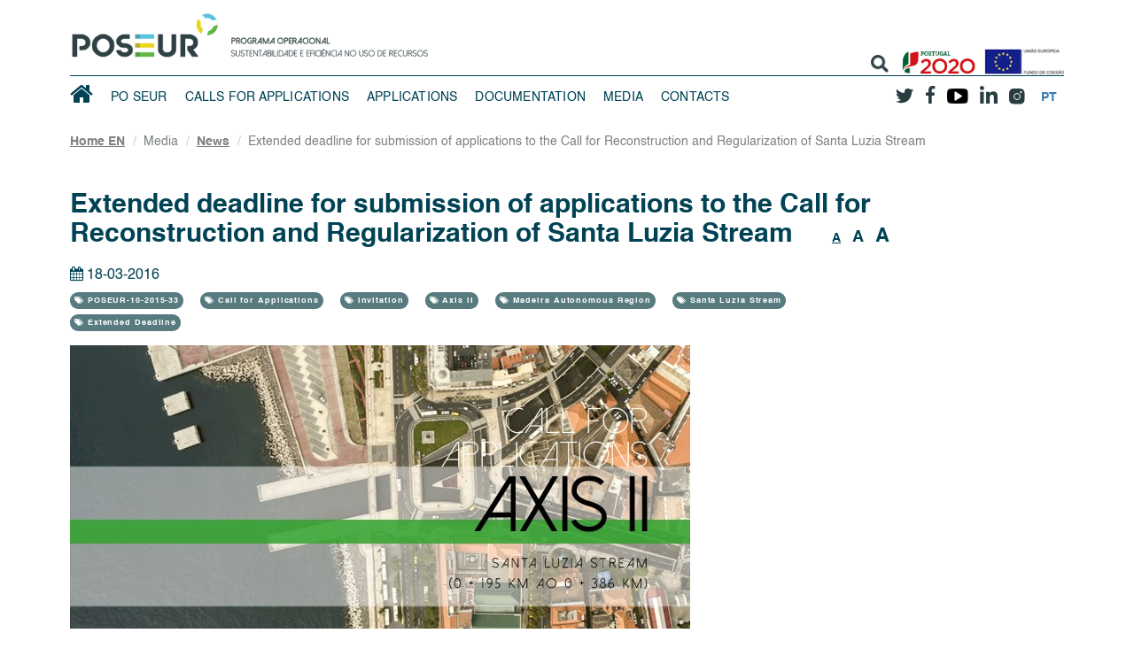

--- FILE ---
content_type: text/html; charset=utf-8
request_url: https://poseur.portugal2020.pt/en/media/news/extended-deadline-for-submission-of-applications-to-the-call-for-reconstruction-and-regularization-of-santa-luzia-stream/
body_size: 51604
content:

<!DOCTYPE html>
<html lang="pt">
<head>
    <meta charset="utf-8">


<!-- FACEBOOK OpenGraph MetaTags -->
<meta property="og:title" content="Extended deadline for submission of applications to the Call for Reconstruction and Regularization of Santa Luzia Stream" />
<meta property="og:description" content="Extended deadline for submission of applications to the Call for Reconstruction and Regularization of Santa Luzia Stream" />
<meta property="og:url" content="http://poseur.portugal2020.pt/en/media/news/extended-deadline-for-submission-of-applications-to-the-call-for-reconstruction-and-regularization-of-santa-luzia-stream/" />
<meta property="og:image" content="https://poseur.portugal2020.pt/Content/img/logo_green_back.jpeg" />
<meta property="og:type" content="article" />

<!-- TWITTER Card Tags -->
<meta name="twitter:card" content="summary" />
<meta name="twitter:site" content="@POSEUR2020"/>
<meta name="twitter:title" content="Extended deadline for submission of applications to the Call for Reconstruction and Regularization of Santa Luzia Stream" />
<meta name="twitter:description" content="Extended deadline for submission of applications to the Call for Reconstruction and Regularization of Santa Luzia Stream" />
<meta name="twitter:image" content="https://poseur.portugal2020.pt/Content/img/logo_green_back.jpeg" />
<meta name="twitter:url" content="http://poseur.portugal2020.pt/en/media/news/extended-deadline-for-submission-of-applications-to-the-call-for-reconstruction-and-regularization-of-santa-luzia-stream/" />

<script type="text/javascript" src="/scripts/jquery-2.1.3.min.js"></script>
<script >
    $(function ()
    {
        $.post(
            'https://graph.facebook.com',
            {
                id: 'http://poseur.portugal2020.pt/en/media/news/extended-deadline-for-submission-of-applications-to-the-call-for-reconstruction-and-regularization-of-santa-luzia-stream/',
                scrape: true
            }
        );
    });
</script>
    <meta http-equiv="X-UA-Compatible" content="IE=edge">
    <meta name="viewport" content="width=device-width, initial-scale=1">
    <meta name="description" content="">
    <title>Extended deadline for submission of applications to the Call for Reconstruction and Regularization of Santa Luzia Stream | PO SEUR</title>
    <!-- Bootstrap -->
    <link href="/css/bootstrap.min.css" rel="stylesheet">
    <!-- Site CSS -->
    <link href="/Content/jquery-jvectormap-2.0.2.css" rel="stylesheet">
    <link href="/css/my.css?v=1" rel="stylesheet">
    <!-- Fonts Awesome -->
    <link href="https://maxcdn.bootstrapcdn.com/font-awesome/4.2.0/css/font-awesome.min.css" rel="stylesheet">
    <!-- Plugin -->
    <link href="/plugins/owl2/css/owl.carousel.css?v=1" rel="stylesheet">
    <link href="/plugins/owl2/css/owl.theme.default.css?v=1" rel="stylesheet">
    <script src="https://ajax.googleapis.com/ajax/libs/jquery/1.11.1/jquery.min.js"></script>
    <!-- HTML5 shim and Respond.js for IE8 support of HTML5 elements and media queries -->
    <!-- WARNING: Respond.js doesn't work if you view the page via file:// -->
    <!--[if lt IE 9]>
      <script src="https://oss.maxcdn.com/html5shiv/3.7.2/html5shiv.min.js"></script>
      <script src="https://oss.maxcdn.com/respond/1.4.2/respond.min.js"></script>
    <![endif]-->
    <script src="/scripts/jquery-2.1.3.min.js"></script>
    <script src="/scripts/jquery.validate.min.js"></script>
    <script src="/scripts/jquery.validate.unobtrusive.min.js"></script>
    <script src="/scripts/jquery.cookie.js"></script>
    <script src="https://www.google.com/recaptcha/api.js" async defer></script>
</head>
<body id="body-main">
    
    <script type="text/javascript" src="/scripts/jquery.blockUI.js"></script>
<script type="text/javascript" src="/scripts/sweetalert/swal.min.js"></script>
<link href="/css/loading-btn.css" rel="stylesheet">
<link href="/css/loading.css" rel="stylesheet">



<form action="/en/media/news/extended-deadline-for-submission-of-applications-to-the-call-for-reconstruction-and-regularization-of-santa-luzia-stream/" enctype="multipart/form-data" id="form_subscribe" method="post">    <div class="modal fade modal-newsletter" tabindex="-1" role="dialog">
        <div class="modal-dialog" role="document">
            <div class="modal-content">
                <div class="row p-30">
                    <h1 class="text-center">Subscribe</h1>
                    <p class="col-lg-12 m-tb-20">Subscribe here to our newsletter, alerts and other content.</p>
                    
                    <div class="form-group col-sm-6">
                        <label for="Nome">Name</label>*
                        <input autocomplete="off" class="form-control text-box single-line" data-val="true" data-val-required="This field is required!" id="Nome" name="Nome" oncopy="return false" onpaste="return false" placeholder="Enter your name*" required="required" type="text" value="" />
                        <span class="field-validation-valid" data-valmsg-for="Nome" data-valmsg-replace="true"></span>
                    </div>
                    <div class="form-group col-sm-6">
                        <label for="Apelido">Last Name</label>
                        <input autocomplete="off" class="form-control text-box single-line" id="Apelido" name="Apelido" oncopy="return false" onpaste="return false" placeholder="Enter your Surname" type="text" value="" />
                        <span class="field-validation-valid" data-valmsg-for="Apelido" data-valmsg-replace="true"></span>
                    </div>
                    <div class="form-group col-sm-12">
                        <label for="Email">Email </label>*
                        <input autocomplete="off" class="form-control text-box single-line" data-val="true" data-val-regex="Invalid email address!" data-val-regex-pattern="^\w+([-+.&#39;]\w+)*@\w+([-.]\w+)*\.\w+([-.]\w+)*$" data-val-required="This field is required!" id="Email" name="Email" oncopy="return false" onpaste="return false" placeholder="Enter your email*" required="required" type="text" value="" />
                        <span class="field-validation-valid" data-valmsg-for="Email" data-valmsg-replace="true"></span>
                    </div>
                    <div class="form-group col-sm-12">
                        <label for="ReEmail">Repeat email</label>*
                        <input autocomplete="off" class="form-control text-box single-line" data-val="true" data-val-equalto="The E-mail and Repeat Email fields must be identical." data-val-equalto-other="Email" data-val-regex="Invalid email address!" data-val-regex-pattern="^\w+([-+.&#39;]\w+)*@\w+([-.]\w+)*\.\w+([-.]\w+)*$" data-val-required="This field is required!" id="ReEmail" name="ReEmail" oncopy="return false" onpaste="return false" placeholder="Repeat your email*" required="required" type="email" value="" />
                        <span class="field-validation-valid" data-valmsg-for="ReEmail" data-valmsg-replace="true"></span>
                    </div>
                    <div class="col-sm-12 m-t-10">
                        <p class="black">Conteúdos que deseja receber:</p>
                        <div class="checkbox">
                            <label for="Newsletter">
                                <input class="conteudosChk" data-val="true" data-val-atleastonechecked="The field Newsletter is invalid." data-val-required="The Newsletter field is required." id="Newsletter" name="Newsletter" type="checkbox" value="true" /><input name="Newsletter" type="hidden" value="false" /> Newsletter
                            </label>
                        </div>
                        <div class="checkbox">
                            <label for="BoletimMensal">
                                <input class="conteudosChk" data-val="true" data-val-required="The Boletim Mensal field is required." id="BoletimMensal" name="BoletimMensal" type="checkbox" value="true" /><input name="BoletimMensal" type="hidden" value="false" />  PO SEUR Bulletin
                            </label>
                        </div>
                        <div class="checkbox">
                            <label for="AlertaAvisos">
                                <input class="conteudosChk" data-val="true" data-val-required="The Alertas de Avisos field is required." id="AlertaAvisos" name="AlertaAvisos" type="checkbox" value="true" /><input name="AlertaAvisos" type="hidden" value="false" />  Calls for Applications
                            </label>
                        </div>
                        <div class="checkbox">
                            <label for="Noticias">
                                <input class="conteudosChk" data-val="true" data-val-required="The Notícias field is required." id="Noticias" name="Noticias" type="checkbox" value="true" /><input name="Noticias" type="hidden" value="false" />  News
                            </label>
                        </div>
                        <div class="checkbox">
                            <label for="Eventos">
                                <input class="conteudosChk" data-val="true" data-val-required="The Eventos field is required." id="Eventos" name="Eventos" type="checkbox" value="true" /><input name="Eventos" type="hidden" value="false" />  Events
                            </label>
                        </div>
                        <div class="checkbox m-t-50i">
                            <label for="TermosPrivacidade">
                                <input data-val="true" data-val-mustbetrue="The field  is invalid." data-val-required="The TermosPrivacidade field is required." id="TermosPrivacidade" name="TermosPrivacidade" type="checkbox" value="true" /><input name="TermosPrivacidade" type="hidden" value="false" />
                                <span class="modal-newsletter-aceite">
                                    <a target="_blank" href="/pt/termos-e-condi&#231;&#245;es/">I accept the privacy terms.
We will keep your data safe for as long as you want.
Whenever you want you can use the remove or edit data option.
See Privacy Policy. (GDPR Compliant)</a>
                                </span>
                            </label>
                            <span class="field-validation-valid" data-valmsg-for="TermosPrivacidade" data-valmsg-replace="true"></span>
                        </div>
                    </div>
                    <div class="col-lg-12 text-center m-t-10">
                        <div id="bt-newsletter-subscrever" class="bt-newsletter-subscrever ld-ext-right">
                            <input id="btn-newsletter-subscrever" class="bt-newsletter-subscrever" type="submit" value=Subscribe>
                            <div class="ld ld-ring ld-spin"></div>
                        </div>
                    </div>
                </div>
            </div>
        </div>
    </div>
<input name='ufprt' type='hidden' value='[base64]' /></form>
<script>

    $("#form_subscribe").on("submit", function (event) {
        var $this = $(this);
        var frmValues = $this.serialize();

        if ($(this).valid()) {
            $.ajax({
                type: $this.attr('method'),
                url: $this.attr('action'),
                data: frmValues,
                cache: false,
                beforeSend: function () {
                    $('#bt-newsletter-subscrever').addClass('running');
                    $('#btn-newsletter-subscrever').attr("disabled", true);
                },
                success: function (response) {
                    if (response.success) {
                        swal("", response.responseText, "success");
                        $("#form_subscribe")[0].reset();
                        $('.modal-newsletter').modal('toggle');
                    } else {
                        swal("", response.responseText, "error");
                    }
                },
                error: function (response) {
                    swal("", response.responseText, "error");
                },
                complete: function () {
                    $('#btn-newsletter-subscrever').attr("disabled", false);
                    $('#bt-newsletter-subscrever').removeClass('running');
                }
            });
        }
        event.preventDefault();
    });

    // extend range validator method to treat checkboxes differently
    var defaultRangeValidator = $.validator.methods.range;
    $.validator.methods.range = function (value, element, param) {
        if (element.type === 'checkbox') {
            // if it's a checkbox return true if it is checked
            return element.checked;
        } else {
            // otherwise run the default validation function
            return defaultRangeValidator.call(this, value, element, param);
        }
    }
</script>
    <!-- HEADER -->
    <div id="header" class="container fix-menu">
        <div class="bt-open-mobile menu_hamburguer visible-xs visible-sm"><img src="/Images/menu_hamburguer.png" class="img-responsive" alt="Menu"></div>
        <a id="skip-navigation" href="#site" tabindex="1">Saltar Navegação</a>
        <a aria-label="HomePage" href="/en/" class="pull-left">
            <div style="background-image:url(/media/37707/logo-horizontal-150px.png)" class="logo_poseur"></div>
        </a>
        <p class="pull-left header-sub-text hidden-xs">
            <img src="/media/1070/letras.png" class="img-responsive img-letras" alt="PROGRAMA OPERACIONAL SUSTENTABILIDADE E EFICIÊNCIA NO USO DE RECURSOS" />
        </p>


<!-- Nav -->
<nav id="menu">
    <div class="container">
        <div class="search-logos clearfix">
            <ul class="nav navbar-nav pull-right">
                <li id="search-button" class="hidden-xs hidden-sm">
                    <a aria-label="search" href="#" data-toggle="collapse" data-target="#search-collapse"> <img src="/Images/icon-search.png" class="img-responsive icon-search" alt="Search"> </a>
                    <!-- BEGIN SEARCH BAR -->
    <div id="search-collapse" class="search-bar">
<form action="/en/media/news/extended-deadline-for-submission-of-applications-to-the-call-for-reconstruction-and-regularization-of-santa-luzia-stream/" enctype="multipart/form-data" method="get">            <div class="form-group row">
                <div class="col-md-10">
                    <input id="searchUrl" name="searchUrl" type="hidden" value="/en/search/" />
                    <input id="searchTerm" name="searchTerm" title="Search" type="text" value="" />
                </div>

                <div class="col-md-2">
                    <input type="submit" value="Search" />
                </div>
            </div>
<input name='ufprt' type='hidden' value='[base64]' /></form>    </div>

                    <!-- END SEARCH BAR -->
                </li>
                <li id="logo-portugal-2020">
                    <a href="https://www.portugal2020.pt/" aria-label="Portugal 2020" target="_blank"><img src="/Images/logo_portugal_2020.png" class="img-responsive logos-patrocinio" alt="Portugal 2020"></a>
                </li>
                <li id="logo-uniao-europeia">
                    <a target="_blank" aria-label="European Union" href="https://europa.eu/european-union/index_pt">
                        <img src="/Images/eu_27.png" class="img-responsive logos-patrocinio" alt="União Europeia">
                    </a>
                </li>
            </ul>
        </div>
    </div>
    <div class="container-fluid">
        <div class="container">
            <div class="redes-socias hidden-xs hidden-sm">
                <a aria-label="twitter" href="http://twitter.com/POSEUR2020" target="_blank"> <div class="icon-shadow icon-twitter"></div> </a>
                <a aria-label="facebook" href="http://facebook.com/POSEUR2020" target="_blank"> <div class="icon-shadow icon-facebook"></div> </a>
                <a aria-label="youtube" href="https://www.youtube.com/channel/UCf8fok0Hhm50lGL4ztgbdsQ" target="_blank"> <div class="icon-shadow icon-youtube"></div> </a>
                <a aria-label="linkedin" href="https://pt.linkedin.com/company/po-seur" target="_blank"> <div class="icon-shadow icon-linkedin"></div> </a>
                <a aria-label="instagram" href="https://www.instagram.com/poseur2020/" target="_blank"> <div class="icon-shadow icon-instagram"></div> </a>
                

            <a href="/pt/" class="visible-xs" title=""><div class="icon-language">PT</div></a>
            <a href="/pt/" class="hidden-xs" title=""><div class="icon-language">PT</div></a>


            </div>
            <div id="box-menu">
                <div class="firstLevel menu-levels clearfix">
                    <ul class="hidden-xs hidden-sm">
                        <li>
                            <a href="/en/" aria-label="HomePage"><span class="fa fa-home fa-2x" aria-hidden="true"></span></a>
                        </li>
                                <li><a href="#" data-menu="5429">PO SEUR</a></li>
                                <li><a href="#" data-menu="15789">Calls for Applications</a></li>
                                <li><a href="#" data-menu="5491">Applications</a></li>
                                <li><a href="#" data-menu="15790">Documentation</a></li>
                                <li><a href="#" data-menu="15791">Media</a></li>
                                <li><a href="#" data-menu="15792">Contacts</a></li>
                    </ul>
                </div>
                <div class="secondLevel menu-levels clearfix hidden-xs hidden-sm">

                            <ul class="menu-5429 ulSecondLevel oculta">
                                    <li><a href="/en/po-seur/about-the-programme/">About the Programme</a></li>
                                    <li><a href="/en/po-seur/organization-chart/">Organization Chart</a></li>
                                    <li><a href="/en/po-seur/structure/">Structure</a></li>
                                    <li><a href="/en/po-seur/team/">Team</a></li>
                                    <li><a href="/en/po-seur/communication-and-branding/">Communication and Branding</a></li>
                            </ul>
                            <ul class="menu-15789 ulSecondLevel oculta">
                                    <li><a href="/en/calls-for-applications/calls-for-applications/">Calls for Applications</a></li>
                            </ul>
                            <ul class="menu-5491 ulSecondLevel oculta">
                                    <li><a href="/en/applications/approved-applications/">Approved Applications</a></li>
                                    <li><a href="/en/applications/search-for-applications/">Search for Applications</a></li>
                                    <li><a href="/en/applications/completed-projects/">Completed Projects</a></li>
                            </ul>
                            <ul class="menu-15790 ulSecondLevel oculta">
                                    <li><a href="/en/documentation/documentation/">Documentation</a></li>
                                    <li><a href="/en/documentation/state-aid-transparency/">State Aid Transparency</a></li>
                            </ul>
                            <ul class="menu-15791 ulSecondLevel oculta">
                                    <li><a href="/en/media/news/">News</a></li>
                                    <li><a href="/en/media/spotlights/">Spotlights</a></li>
                                    <li><a href="/en/media/monthly-bulletin/">Monthly Bulletin</a></li>
                                    <li><a href="/en/media/list-videos/">List Videos</a></li>
                            </ul>
                            <ul class="menu-15792 ulSecondLevel oculta">
                                    <li><a href="/en/contacts/po-seur-contacts/">PO SEUR Contacts</a></li>
                                    <li><a href="/en/contacts/digital-complaints/">Digital Complaints</a></li>
                                    <li><a href="/en/contacts/spontaneous-job-applications/">Spontaneous Job Applications</a></li>
                            </ul>
                </div>
            </div>
        </div>
    </div>
</nav>

<nav id="menu-mobile">
    <div id="box-menu-mobile">
        <div class="head-menu-mobile">
            <a aria-label="HomePage" href="/en/" class="pull-left">
                <div style="background-image:url(/media/37707/logo-horizontal-150px.png)" class="logo_poseur logo-mobile"></div>
            </a>
            <div class="bt-close-mobile">X</div>
        </div>
        <div class="content-mobile">
            <div class="box-search-mobile">
<form action="/en/media/news/extended-deadline-for-submission-of-applications-to-the-call-for-reconstruction-and-regularization-of-santa-luzia-stream/" enctype="multipart/form-data" method="get"><input id="searchUrlMobile" name="searchUrl" type="hidden" value="/en/search/" /><input class="visible-xs visible-sm search-xs" id="searchTermMobile" name="searchTerm" title="Search" type="text" value="" />        <button type="submit" id="sea-button" value="Search" class="search-button collapsed pull-right visible-xs visible-sm"><span class="fa fa-search fa-lg">&nbsp;</span></button>
<input name='ufprt' type='hidden' value='[base64]' /></form>
            </div>

            <div id="mobile-list-menus">
                <div class="panel-group accordion" id="accordion-menu" role="tablist" aria-multiselectable="true">
                    <div class="panel panel-default">
                        <a href="/">
                            <div class="panel-heading">
                                <h4 class="panel-title"><span class="caret caret-transparent"></span> Página Principal</h4>
                            </div>
                        </a>
                    </div>
                        <div class="panel panel-default">
                                <a aria-label="menuCollapse" role="button" data-toggle="collapse" data-parent="#accordion-menu" href="#collapse5429" aria-expanded="false" aria-controls="collapse5429" class="collapsed">
                                    <div class="panel-heading" id="heading5429">
                                        <h4 class="panel-title"><span class="caret"></span>PO SEUR</h4>
                                    </div>
                                </a>
                                <div id="collapse5429" class="panel-collapse collapse" role="tabpanel" aria-labelledby="heading5429">
                                    <ul>
                                            <li>
                                                <a href="/en/po-seur/about-the-programme/">About the Programme</a>
                                            </li>
                                            <li>
                                                <a href="/en/po-seur/organization-chart/">Organization Chart</a>
                                            </li>
                                            <li>
                                                <a href="/en/po-seur/structure/">Structure</a>
                                            </li>
                                            <li>
                                                <a href="/en/po-seur/team/">Team</a>
                                            </li>
                                            <li>
                                                <a href="/en/po-seur/communication-and-branding/">Communication and Branding</a>
                                            </li>
                                    </ul>
                                </div>
                        </div>
                        <div class="panel panel-default">
                                <a aria-label="menuCollapse" role="button" data-toggle="collapse" data-parent="#accordion-menu" href="#collapse15789" aria-expanded="false" aria-controls="collapse15789" class="collapsed">
                                    <div class="panel-heading" id="heading15789">
                                        <h4 class="panel-title"><span class="caret"></span>Calls for Applications</h4>
                                    </div>
                                </a>
                                <div id="collapse15789" class="panel-collapse collapse" role="tabpanel" aria-labelledby="heading15789">
                                    <ul>
                                            <li>
                                                <a href="/en/calls-for-applications/calls-for-applications/">Calls for Applications</a>
                                            </li>
                                    </ul>
                                </div>
                        </div>
                        <div class="panel panel-default">
                                <a aria-label="menuCollapse" role="button" data-toggle="collapse" data-parent="#accordion-menu" href="#collapse5491" aria-expanded="false" aria-controls="collapse5491" class="collapsed">
                                    <div class="panel-heading" id="heading5491">
                                        <h4 class="panel-title"><span class="caret"></span>Applications</h4>
                                    </div>
                                </a>
                                <div id="collapse5491" class="panel-collapse collapse" role="tabpanel" aria-labelledby="heading5491">
                                    <ul>
                                            <li>
                                                <a href="/en/applications/approved-applications/">Approved Applications</a>
                                            </li>
                                            <li>
                                                <a href="/en/applications/search-for-applications/">Search for Applications</a>
                                            </li>
                                            <li>
                                                <a href="/en/applications/completed-projects/">Completed Projects</a>
                                            </li>
                                    </ul>
                                </div>
                        </div>
                        <div class="panel panel-default">
                                <a aria-label="menuCollapse" role="button" data-toggle="collapse" data-parent="#accordion-menu" href="#collapse15790" aria-expanded="false" aria-controls="collapse15790" class="collapsed">
                                    <div class="panel-heading" id="heading15790">
                                        <h4 class="panel-title"><span class="caret"></span>Documentation</h4>
                                    </div>
                                </a>
                                <div id="collapse15790" class="panel-collapse collapse" role="tabpanel" aria-labelledby="heading15790">
                                    <ul>
                                            <li>
                                                <a href="/en/documentation/documentation/">Documentation</a>
                                            </li>
                                            <li>
                                                <a href="/en/documentation/state-aid-transparency/">State Aid Transparency</a>
                                            </li>
                                    </ul>
                                </div>
                        </div>
                        <div class="panel panel-default">
                                <a aria-label="menuCollapse" role="button" data-toggle="collapse" data-parent="#accordion-menu" href="#collapse15791" aria-expanded="false" aria-controls="collapse15791" class="collapsed">
                                    <div class="panel-heading" id="heading15791">
                                        <h4 class="panel-title"><span class="caret"></span>Media</h4>
                                    </div>
                                </a>
                                <div id="collapse15791" class="panel-collapse collapse" role="tabpanel" aria-labelledby="heading15791">
                                    <ul>
                                            <li>
                                                <a href="/en/media/news/">News</a>
                                            </li>
                                            <li>
                                                <a href="/en/media/spotlights/">Spotlights</a>
                                            </li>
                                            <li>
                                                <a href="/en/media/monthly-bulletin/">Monthly Bulletin</a>
                                            </li>
                                            <li>
                                                <a href="/en/media/list-videos/">List Videos</a>
                                            </li>
                                    </ul>
                                </div>
                        </div>
                        <div class="panel panel-default">
                                <a aria-label="menuCollapse" role="button" data-toggle="collapse" data-parent="#accordion-menu" href="#collapse15792" aria-expanded="false" aria-controls="collapse15792" class="collapsed">
                                    <div class="panel-heading" id="heading15792">
                                        <h4 class="panel-title"><span class="caret"></span>Contacts</h4>
                                    </div>
                                </a>
                                <div id="collapse15792" class="panel-collapse collapse" role="tabpanel" aria-labelledby="heading15792">
                                    <ul>
                                            <li>
                                                <a href="/en/contacts/po-seur-contacts/">PO SEUR Contacts</a>
                                            </li>
                                            <li>
                                                <a href="/en/contacts/digital-complaints/">Digital Complaints</a>
                                            </li>
                                            <li>
                                                <a href="/en/contacts/spontaneous-job-applications/">Spontaneous Job Applications</a>
                                            </li>
                                    </ul>
                                </div>
                        </div>
                </div>
            </div>

            <div class="clearfix"></div>
            <div class="footer-menu-mobile">
                <ul>
                    <li>
                        <span class="fa fa-lock fa-1x"></span>
                        <a href="/en/reserved-area/">ÁREA RESERVADA AO COMITÉ DE ACOMPANHAMENTO DO POSEUR</a>
                    </li>
                    <li>
                        <span class="fa fa-lock fa-1x"></span>
                        <a href="/en/Reserved-Area-Environmental/">ÁREA RESERVADA À REDE AMBIENTAL</a>
                    </li>
                </ul>
                <ul>
                    <li><a aria-label="twitter" href="http://twitter.com/POSEUR2020" target="_blank"> <div class="icon-shadow icon-twitter"></div> </a></li>
                    <li><a aria-label="facebook" href="http://facebook.com/POSEUR2020" target="_blank"> <div class="icon-shadow icon-facebook"></div> </a></li>
                    <li><a aria-label="youtube" href="https://www.youtube.com/channel/UCf8fok0Hhm50lGL4ztgbdsQ" target="_blank"> <div class="icon-shadow icon-youtube"></div> </a></li>
                    <li><a aria-label="linkedin" href="https://pt.linkedin.com/company/po-seur" target="_blank"> <div class="icon-shadow icon-linkedin"></div> </a></li>
                    <li><a aria-label="instagram" href="https://www.instagram.com/poseur2020/" target="_blank"> <div class="icon-shadow icon-instagram"></div> </a></li>
                </ul>
                <div class="col-xs-12 col-padding-0 text-center mobile-assinatura-poseur">
                    © POSEUR 2019
                </div>

            </div>
        </div>
    </div>
</nav>
    </div>
    <!-- END HEADER -->
    <div class="container-fluid">
        <div id="site" class="page-header">
                    <nav id="nav-breadcrumbs" style="padding-left:0px" class="container breadcrumb" aria-label="Breadcrumbs Navigation">
            <ol style="margin-bottom:0px" itemscope itemtype="http://schema.org/BreadcrumbList" class="breadcrumb">
                        <li class="breadcrumb-item" itemprop="itemListElement" itemscope itemtype="http://schema.org/ListItem">
                            <a itemprop="item" href="/en/"><span itemprop="name">Home EN</span></a>
                            <meta itemprop="position" content="1" />
                        </li>
                        <li class="breadcrumb-item" itemprop="itemListElement" itemscope itemtype="http://schema.org/ListItem">
                            <span itemprop="name">Media</span>
                            <meta itemprop="position" content="2" />
                        </li>
                        <li class="breadcrumb-item" itemprop="itemListElement" itemscope itemtype="http://schema.org/ListItem">
                            <a itemprop="item" href="/en/media/news/"><span itemprop="name">News</span></a>
                            <meta itemprop="position" content="3" />
                        </li>
                <li class="breadcrumb-item" itemprop="itemListElement" itemscope itemtype="http://schema.org/ListItem">
                    <span itemprop="name">Extended deadline for submission of applications to the Call for Reconstruction and Regularization of Santa Luzia Stream</span>
                    <meta itemprop="position" content="4" />
                </li>
            </ol>
        </nav>

<div id="body-container" class="container">
    <!-- CONTAINER -->
    <div class="row margin-top-20 margin-bottom-20">
        <div class="col-sm-10 col-md-10 col-lg-10 solo-page">
            <h1 class="margin-bottom-20">
                Extended deadline for submission of applications to the Call for Reconstruction and Regularization of Santa Luzia Stream

<div id="fontsWrapper">
    <span id="setFontSizeNormal" role="button" class="set-font-selected" onclick="resizeText(0, this)">A</span>
    <span id="setFontSize1x" role="button" onclick="resizeText(1, this)">A</span>
    <span id="setFontSize2x" role="button" onclick="resizeText(2, this)">A</span>
</div>


<script>
    function resizeText(multiplier, e) {
        $("#fontsWrapper span").removeClass("set-font-selected");
        $(e).addClass("set-font-selected");
        if (document.body.style.fontSize == "") {
            document.body.style.fontSize = "14px";
        }
        if (multiplier == 0) {
            document.body.style.fontSize = "14px";
        }
        else if (multiplier == 1) {
            document.body.style.fontSize = 14 + (multiplier * 3) + "px";
        }
        else if (multiplier == 2) {
            document.body.style.fontSize = 14 + (multiplier * 3) + "px";
        }
    }
</script>
            </h1>
            <h5 class="margin-bottom-20"><i class="fa fa-calendar"></i>&nbsp;18-03-2016</h5>
            


    <div class="tags">
        <ul class="list-inline">
                <li><span class="bullet"><i class="fa fa-tags"></i><a href="/en/media/news/?t=POSEUR-10-2015-33"> POSEUR-10-2015-33</a></span></li>
                <li><span class="bullet"><i class="fa fa-tags"></i><a href="/en/media/news/?t=Call+for+Applications"> Call for Applications</a></span></li>
                <li><span class="bullet"><i class="fa fa-tags"></i><a href="/en/media/news/?t=Invitation"> Invitation</a></span></li>
                <li><span class="bullet"><i class="fa fa-tags"></i><a href="/en/media/news/?t=Axis+II"> Axis II</a></span></li>
                <li><span class="bullet"><i class="fa fa-tags"></i><a href="/en/media/news/?t=Madeira+Autonomous+Region"> Madeira Autonomous Region</a></span></li>
                <li><span class="bullet"><i class="fa fa-tags"></i><a href="/en/media/news/?t=Santa+Luzia+Stream"> Santa Luzia Stream</a></span></li>
                <li><span class="bullet"><i class="fa fa-tags"></i><a href="/en/media/news/?t=Extended+Deadline"> Extended Deadline</a></span></li>
        </ul>
    </div>

                <img src="/media/38451/ribeira_staluzia_ram_en.jpg?anchor=center&amp;mode=crop&amp;width=700&amp;height=320&amp;rnd=130936405810000000" class="img-responsive m-b-20" alt="Image">
            <div class="news-block">
                <p>Yesterday, March 17, the Call for Applications code <a href="/en/applications/calls-for-applications/poseur-10-2015-33-call-for-applications-for-reconstruction-and-regularization-of-santa-luzia-stream/" target="_blank">POSEUR-10-2015-33</a> addressed to the Regional Secretariat for Parliamentary and European Affairs of Madeira Autonomous Region for Reconstruction and Regularization of Santa Luzia Stream was changed. The amendment in question aimed to extend the deadline for submitting applications which shall now be up to <strong>18:00 on April 30, 2016</strong>.</p>
            </div>
        </div>
    </div>
    <!-- Social buttons (FB + Twitter)-->
    <div class="fb-like" data-href="https://poseur.portugal2020.pt/en/media/news/extended-deadline-for-submission-of-applications-to-the-call-for-reconstruction-and-regularization-of-santa-luzia-stream/" data-layout="button_count" data-action="recommend" data-show-faces="false" data-share="true"></div>
    <div class="twitter-share"><a class="twitter-share-button" href="https://twitter.com/share" data-text="Extended deadline for submission of applications to the Call for Reconstruction and Regularization of Santa Luzia Stream" data-url="http://poseur.portugal2020.pt/en/media/news/extended-deadline-for-submission-of-applications-to-the-call-for-reconstruction-and-regularization-of-santa-luzia-stream/" data-hashtags="POSEUR2020">Tweet</a></div>
    <!-- END Social buttons (FB + Twitter) -->
    <!-- END CONTAINER -->
</div>
            <!-- FOOTER -->
            <footer>
                <div class="container">
                    <form action="/en/media/news/extended-deadline-for-submission-of-applications-to-the-call-for-reconstruction-and-regularization-of-santa-luzia-stream/" enctype="multipart/form-data" id="visitorFeedbackForm" method="post" name="visitorFeedbackForm">    <div class="footer-ajude-melhorar clearfix hidden-xs">
        <div class="header1">
            Did you find the information you were looking for on this page?
            <a href="" class="bt-sim-ajude-nos">Yes</a>
            <a class="bt-nao-ajude-nos" href="#">No</a>
            <p class="p-ajude-nos-a-melhorar visible-lg">Help us improve</p>
        </div>
        <div class="header2">
            Help us improve <p><a class="fechar-form-ajude-nos" href="#">X</a></p>
            <div class="form-open">
                <textarea class="form-control" cols="20" id="InformacaoMelhoria" name="InformacaoMelhoria" placeholder="Tell us what you want or how we can improve this page" rows="5" title="Tell us what you want or how we can improve this page">
</textarea>
                <span class="field-validation-valid text-danger" data-valmsg-for="InformacaoMelhoria" data-valmsg-replace="true" id="valInformacaoMelhoria"></span>
                <span class="field-validation-valid text-danger" data-valmsg-for="ReCaptcha" data-valmsg-replace="true" id="valReCaptcha"></span>
                <div class="acoes-form-ajude-melhorar clearfix m-t-10">
                    <div>
                        <div id="ReCaptcha" class="g-recaptcha" data-sitekey=6LfSSQITAAAAAGSvneETxH7sx0g6OOCRf9FX7H24></div>
                    </div>
                    <div>
                        <input class="bt-enviar-opniao" type="submit" name="submitNao" value=Send />
                    </div>
                </div>
            </div>
        </div>
        <input data-val="true" data-val-required="The InformacaoUtil field is required." id="iptHiddenInfoUtil" name="InformacaoUtil" type="hidden" value="False" />
        <div class="header3">
            Thank you for your contribution. Follow us on Social Networks.
        </div>
    </div>
<input name='ufprt' type='hidden' value='[base64]' /></form>
<script>
    $('.bt-sim-ajude-nos').click(function () {
        $("#iptHiddenInfoUtil").val(true);
        $('#visitorFeedbackForm').submit();
    });

    $('.bt-enviar-opniao').click(function (e) {
        e.preventDefault();
        if (!$("#InformacaoMelhoria").val()) {
            $('#valInformacaoMelhoria').show();
            $('#valInformacaoMelhoria').text('This field is required!');
            $("#InformacaoMelhoria").focus();
            return false;
        }
        else {
            $('#visitorFeedbackForm').submit();
        }
    });

    $("#visitorFeedbackForm").on("submit", function (event) {
        event.preventDefault();
        $('#valReCaptcha').hide();
        $('#valReCaptcha').text('');

        var $this = $(this);
        var frmValues = $this.serialize();
        $.ajax({
            type: $this.attr('method'),
            url: $this.attr('action'),
            data: frmValues
        })
            .success(function (response) {
                if (response.Errors != undefined && response.Errors.length > 0) {
                    $.each(response.Errors, function (key, value) {
                        $('#valReCaptcha').show();
                        $('#valReCaptcha').text(value.Key);
                    });
                }

                else {
                    $(".header2").hide("slow", function () { });
                    $(".header3").slideDown("slow", function () {
                        $('.footer-ajude-melhorar').removeClass('form-ajude-melhorar');
                    });
                }
            });
    });
</script>
                    <div class="content-footer">
                        <div class="row hidden-xs">
                            <div class="col-md-12">
                                <div class="footer-title">
                                    Contacts
                                </div>
                            </div>
                        </div>
                        <div class="row">
                            <div class="col-md-12">
                                <table class="hidden-xs m-b-30">
                                    <caption class="hidden">Footer</caption>
                                    <thead>
                                        <tr>
                                            <th></th>
                                            <th></th>
                                            <th></th>
                                            <th></th>
                                        </tr>
                                    </thead>
                                    <tbody>
                                        <tr>
                                            <td style="width:22%">
                                                <p>
                                                    Rua Rodrigo da Fonseca, 57<br />
                                                    1250-190 Lisboa
                                                </p>
                                                <p>
                                                    Telefone: (+351) 2115 45000<br />
                                                    Fax: (+351) 2115 45099
                                                </p>
                                                <p><a href="mailto:poseur@poseur.portugal2020.pt">poseur@poseur.portugal2020.pt</a></p>
                                                <ul>
                                                    <li><a aria-label="twitter" href="http://twitter.com/POSEUR2020" target="_blank"> <div class="icon-shadow icon-twitter"></div> </a></li>
                                                    <li><a aria-label="facebook" href="http://facebook.com/POSEUR2020" target="_blank"> <div class="icon-shadow icon-facebook"></div> </a></li>
                                                    <li><a aria-label="youtube" href="https://www.youtube.com/channel/UCf8fok0Hhm50lGL4ztgbdsQ" target="_blank"> <div class="icon-shadow icon-youtube"></div> </a></li>
                                                    <li><a aria-label="linkedin" href="https://pt.linkedin.com/company/po-seur" target="_blank"> <div class="icon-shadow icon-linkedin"></div> </a></li>
                                                    <li><a aria-label="instagram" href="https://www.instagram.com/poseur2020/" target="_blank"> <div class="icon-shadow icon-instagram"></div> </a></li>
                                                </ul>
                                            </td>
                                            <td style="width:18%" class="footer-space-small">
                                                <p><a aria-label="UsefulLinks" href="/en/Portugal-2020/">Useful Links</a></p>
                                                <p><a aria-label="ContactsFrom" href="/en/contacts/po-seur-contacts/">Contacts Form</a></p>
                                            </td>
                                            <td style="width:18%" class="footer-space-small">
                                                <p><a aria-label="SiteMap" href="/en/Site-Map/">Site Map</a></p>
                                                <p><a aria-label="TermsAndConditions" href="/en/terms-conditions/">Terms and Conditions</a></p>
                                                <p><a aria-label="PrivacyPolicy" href="/en/Privacy-Policy/">Privacy Policy</a></p>
                                                <p><a href="#">Acessibilidade</a></p>
                                            </td>
                                            <td style="width:22%" class="footer-space-large">
                                                <p>
                                                    <span class="fa fa-lock fa-1x"></span>
                                                    <a href="/en/reserved-area/">RESTRICTED AREA TO THE POSEUR MONITORING COMMITTEE</a>
                                                </p>
                                            </td>
                                        </tr>
                                    </tbody>
                                </table>

                                <div class="col-xs-12 visible-xs mobile-footer">
                                    <p><a href="/en/Site-Map/">Site Map</a></p>
                                    <p><a href="/en/terms-conditions/">Terms and Conditions</a></p>
                                    <p><a href="/en/Privacy-Policy/">Privacy Policy</a></p>
                                    
                                    <ul>
                                        <li><a aria-label="twitter" href="http://twitter.com/POSEUR2020" target="_blank"> <div class="icon-shadow icon-twitter"></div> </a></li>
                                        <li><a aria-label="facebook" href="http://facebook.com/POSEUR2020" target="_blank"> <div class="icon-shadow icon-facebook"></div> </a></li>
                                        <li><a aria-label="youtube" href="https://www.youtube.com/channel/UCf8fok0Hhm50lGL4ztgbdsQ" target="_blank"> <div class="icon-shadow icon-youtube"></div> </a></li>
                                        <li><a aria-label="linkedin" href="https://pt.linkedin.com/company/po-seur" target="_blank"> <div class="icon-shadow icon-linkedin"></div> </a></li>
                                        <li><a aria-label="instagram" href="https://www.instagram.com/poseur2020/" target="_blank"> <div class="icon-shadow icon-instagram"></div> </a></li>
                                    </ul>
                                </div>
                            </div>

                            <div class="col-xs-12 col-padding-0 text-center">
                                © POSEUR 2026
                            </div>
                        </div>
                    </div>
                </div>
            </footer>
            <!-- END FOOTER -->
        </div>
    </div>
    <script src="/js/bootstrap.min.js"></script>
    <!-- My JS -->
    <script src="/js/copyContent.js"></script>
    <script src="/js/my.js"></script>
    <script>
        // Coloca activo o menu seleccionado.
        $(function () {
            $('.nav a').filter(function () { return this.href == location.href }).parent().addClass('active').siblings().removeClass('active');
            $('.nav a').filter(function () { return this.href == location.href }).parent().parent().parent().addClass('active').siblings().removeClass('active');
        })
    </script>
    <script>
        (function (i, s, o, g, r, a, m) {
            i['GoogleAnalyticsObject'] = r; i[r] = i[r] || function () {
                (i[r].q = i[r].q || []).push(arguments)
            }, i[r].l = 1 * new Date(); a = s.createElement(o),
                m = s.getElementsByTagName(o)[0]; a.async = 1; a.src = g; m.parentNode.insertBefore(a, m)
        })(window, document, 'script', '//www.google-analytics.com/analytics.js', 'ga');

    ga('create', 'UA-59888319-1', 'auto');
    ga('send', 'pageview');
    </script>
    <script src="/plugins/owl2/js/owl.carousel.min.js"></script>
    <script src="/plugins/owl2/js/owl.js"></script>
</body>
</html>

--- FILE ---
content_type: text/html; charset=utf-8
request_url: https://www.google.com/recaptcha/api2/anchor?ar=1&k=6LfSSQITAAAAAGSvneETxH7sx0g6OOCRf9FX7H24&co=aHR0cHM6Ly9wb3NldXIucG9ydHVnYWwyMDIwLnB0OjQ0Mw..&hl=en&v=PoyoqOPhxBO7pBk68S4YbpHZ&size=normal&anchor-ms=20000&execute-ms=30000&cb=tsdbji2x2qte
body_size: 49141
content:
<!DOCTYPE HTML><html dir="ltr" lang="en"><head><meta http-equiv="Content-Type" content="text/html; charset=UTF-8">
<meta http-equiv="X-UA-Compatible" content="IE=edge">
<title>reCAPTCHA</title>
<style type="text/css">
/* cyrillic-ext */
@font-face {
  font-family: 'Roboto';
  font-style: normal;
  font-weight: 400;
  font-stretch: 100%;
  src: url(//fonts.gstatic.com/s/roboto/v48/KFO7CnqEu92Fr1ME7kSn66aGLdTylUAMa3GUBHMdazTgWw.woff2) format('woff2');
  unicode-range: U+0460-052F, U+1C80-1C8A, U+20B4, U+2DE0-2DFF, U+A640-A69F, U+FE2E-FE2F;
}
/* cyrillic */
@font-face {
  font-family: 'Roboto';
  font-style: normal;
  font-weight: 400;
  font-stretch: 100%;
  src: url(//fonts.gstatic.com/s/roboto/v48/KFO7CnqEu92Fr1ME7kSn66aGLdTylUAMa3iUBHMdazTgWw.woff2) format('woff2');
  unicode-range: U+0301, U+0400-045F, U+0490-0491, U+04B0-04B1, U+2116;
}
/* greek-ext */
@font-face {
  font-family: 'Roboto';
  font-style: normal;
  font-weight: 400;
  font-stretch: 100%;
  src: url(//fonts.gstatic.com/s/roboto/v48/KFO7CnqEu92Fr1ME7kSn66aGLdTylUAMa3CUBHMdazTgWw.woff2) format('woff2');
  unicode-range: U+1F00-1FFF;
}
/* greek */
@font-face {
  font-family: 'Roboto';
  font-style: normal;
  font-weight: 400;
  font-stretch: 100%;
  src: url(//fonts.gstatic.com/s/roboto/v48/KFO7CnqEu92Fr1ME7kSn66aGLdTylUAMa3-UBHMdazTgWw.woff2) format('woff2');
  unicode-range: U+0370-0377, U+037A-037F, U+0384-038A, U+038C, U+038E-03A1, U+03A3-03FF;
}
/* math */
@font-face {
  font-family: 'Roboto';
  font-style: normal;
  font-weight: 400;
  font-stretch: 100%;
  src: url(//fonts.gstatic.com/s/roboto/v48/KFO7CnqEu92Fr1ME7kSn66aGLdTylUAMawCUBHMdazTgWw.woff2) format('woff2');
  unicode-range: U+0302-0303, U+0305, U+0307-0308, U+0310, U+0312, U+0315, U+031A, U+0326-0327, U+032C, U+032F-0330, U+0332-0333, U+0338, U+033A, U+0346, U+034D, U+0391-03A1, U+03A3-03A9, U+03B1-03C9, U+03D1, U+03D5-03D6, U+03F0-03F1, U+03F4-03F5, U+2016-2017, U+2034-2038, U+203C, U+2040, U+2043, U+2047, U+2050, U+2057, U+205F, U+2070-2071, U+2074-208E, U+2090-209C, U+20D0-20DC, U+20E1, U+20E5-20EF, U+2100-2112, U+2114-2115, U+2117-2121, U+2123-214F, U+2190, U+2192, U+2194-21AE, U+21B0-21E5, U+21F1-21F2, U+21F4-2211, U+2213-2214, U+2216-22FF, U+2308-230B, U+2310, U+2319, U+231C-2321, U+2336-237A, U+237C, U+2395, U+239B-23B7, U+23D0, U+23DC-23E1, U+2474-2475, U+25AF, U+25B3, U+25B7, U+25BD, U+25C1, U+25CA, U+25CC, U+25FB, U+266D-266F, U+27C0-27FF, U+2900-2AFF, U+2B0E-2B11, U+2B30-2B4C, U+2BFE, U+3030, U+FF5B, U+FF5D, U+1D400-1D7FF, U+1EE00-1EEFF;
}
/* symbols */
@font-face {
  font-family: 'Roboto';
  font-style: normal;
  font-weight: 400;
  font-stretch: 100%;
  src: url(//fonts.gstatic.com/s/roboto/v48/KFO7CnqEu92Fr1ME7kSn66aGLdTylUAMaxKUBHMdazTgWw.woff2) format('woff2');
  unicode-range: U+0001-000C, U+000E-001F, U+007F-009F, U+20DD-20E0, U+20E2-20E4, U+2150-218F, U+2190, U+2192, U+2194-2199, U+21AF, U+21E6-21F0, U+21F3, U+2218-2219, U+2299, U+22C4-22C6, U+2300-243F, U+2440-244A, U+2460-24FF, U+25A0-27BF, U+2800-28FF, U+2921-2922, U+2981, U+29BF, U+29EB, U+2B00-2BFF, U+4DC0-4DFF, U+FFF9-FFFB, U+10140-1018E, U+10190-1019C, U+101A0, U+101D0-101FD, U+102E0-102FB, U+10E60-10E7E, U+1D2C0-1D2D3, U+1D2E0-1D37F, U+1F000-1F0FF, U+1F100-1F1AD, U+1F1E6-1F1FF, U+1F30D-1F30F, U+1F315, U+1F31C, U+1F31E, U+1F320-1F32C, U+1F336, U+1F378, U+1F37D, U+1F382, U+1F393-1F39F, U+1F3A7-1F3A8, U+1F3AC-1F3AF, U+1F3C2, U+1F3C4-1F3C6, U+1F3CA-1F3CE, U+1F3D4-1F3E0, U+1F3ED, U+1F3F1-1F3F3, U+1F3F5-1F3F7, U+1F408, U+1F415, U+1F41F, U+1F426, U+1F43F, U+1F441-1F442, U+1F444, U+1F446-1F449, U+1F44C-1F44E, U+1F453, U+1F46A, U+1F47D, U+1F4A3, U+1F4B0, U+1F4B3, U+1F4B9, U+1F4BB, U+1F4BF, U+1F4C8-1F4CB, U+1F4D6, U+1F4DA, U+1F4DF, U+1F4E3-1F4E6, U+1F4EA-1F4ED, U+1F4F7, U+1F4F9-1F4FB, U+1F4FD-1F4FE, U+1F503, U+1F507-1F50B, U+1F50D, U+1F512-1F513, U+1F53E-1F54A, U+1F54F-1F5FA, U+1F610, U+1F650-1F67F, U+1F687, U+1F68D, U+1F691, U+1F694, U+1F698, U+1F6AD, U+1F6B2, U+1F6B9-1F6BA, U+1F6BC, U+1F6C6-1F6CF, U+1F6D3-1F6D7, U+1F6E0-1F6EA, U+1F6F0-1F6F3, U+1F6F7-1F6FC, U+1F700-1F7FF, U+1F800-1F80B, U+1F810-1F847, U+1F850-1F859, U+1F860-1F887, U+1F890-1F8AD, U+1F8B0-1F8BB, U+1F8C0-1F8C1, U+1F900-1F90B, U+1F93B, U+1F946, U+1F984, U+1F996, U+1F9E9, U+1FA00-1FA6F, U+1FA70-1FA7C, U+1FA80-1FA89, U+1FA8F-1FAC6, U+1FACE-1FADC, U+1FADF-1FAE9, U+1FAF0-1FAF8, U+1FB00-1FBFF;
}
/* vietnamese */
@font-face {
  font-family: 'Roboto';
  font-style: normal;
  font-weight: 400;
  font-stretch: 100%;
  src: url(//fonts.gstatic.com/s/roboto/v48/KFO7CnqEu92Fr1ME7kSn66aGLdTylUAMa3OUBHMdazTgWw.woff2) format('woff2');
  unicode-range: U+0102-0103, U+0110-0111, U+0128-0129, U+0168-0169, U+01A0-01A1, U+01AF-01B0, U+0300-0301, U+0303-0304, U+0308-0309, U+0323, U+0329, U+1EA0-1EF9, U+20AB;
}
/* latin-ext */
@font-face {
  font-family: 'Roboto';
  font-style: normal;
  font-weight: 400;
  font-stretch: 100%;
  src: url(//fonts.gstatic.com/s/roboto/v48/KFO7CnqEu92Fr1ME7kSn66aGLdTylUAMa3KUBHMdazTgWw.woff2) format('woff2');
  unicode-range: U+0100-02BA, U+02BD-02C5, U+02C7-02CC, U+02CE-02D7, U+02DD-02FF, U+0304, U+0308, U+0329, U+1D00-1DBF, U+1E00-1E9F, U+1EF2-1EFF, U+2020, U+20A0-20AB, U+20AD-20C0, U+2113, U+2C60-2C7F, U+A720-A7FF;
}
/* latin */
@font-face {
  font-family: 'Roboto';
  font-style: normal;
  font-weight: 400;
  font-stretch: 100%;
  src: url(//fonts.gstatic.com/s/roboto/v48/KFO7CnqEu92Fr1ME7kSn66aGLdTylUAMa3yUBHMdazQ.woff2) format('woff2');
  unicode-range: U+0000-00FF, U+0131, U+0152-0153, U+02BB-02BC, U+02C6, U+02DA, U+02DC, U+0304, U+0308, U+0329, U+2000-206F, U+20AC, U+2122, U+2191, U+2193, U+2212, U+2215, U+FEFF, U+FFFD;
}
/* cyrillic-ext */
@font-face {
  font-family: 'Roboto';
  font-style: normal;
  font-weight: 500;
  font-stretch: 100%;
  src: url(//fonts.gstatic.com/s/roboto/v48/KFO7CnqEu92Fr1ME7kSn66aGLdTylUAMa3GUBHMdazTgWw.woff2) format('woff2');
  unicode-range: U+0460-052F, U+1C80-1C8A, U+20B4, U+2DE0-2DFF, U+A640-A69F, U+FE2E-FE2F;
}
/* cyrillic */
@font-face {
  font-family: 'Roboto';
  font-style: normal;
  font-weight: 500;
  font-stretch: 100%;
  src: url(//fonts.gstatic.com/s/roboto/v48/KFO7CnqEu92Fr1ME7kSn66aGLdTylUAMa3iUBHMdazTgWw.woff2) format('woff2');
  unicode-range: U+0301, U+0400-045F, U+0490-0491, U+04B0-04B1, U+2116;
}
/* greek-ext */
@font-face {
  font-family: 'Roboto';
  font-style: normal;
  font-weight: 500;
  font-stretch: 100%;
  src: url(//fonts.gstatic.com/s/roboto/v48/KFO7CnqEu92Fr1ME7kSn66aGLdTylUAMa3CUBHMdazTgWw.woff2) format('woff2');
  unicode-range: U+1F00-1FFF;
}
/* greek */
@font-face {
  font-family: 'Roboto';
  font-style: normal;
  font-weight: 500;
  font-stretch: 100%;
  src: url(//fonts.gstatic.com/s/roboto/v48/KFO7CnqEu92Fr1ME7kSn66aGLdTylUAMa3-UBHMdazTgWw.woff2) format('woff2');
  unicode-range: U+0370-0377, U+037A-037F, U+0384-038A, U+038C, U+038E-03A1, U+03A3-03FF;
}
/* math */
@font-face {
  font-family: 'Roboto';
  font-style: normal;
  font-weight: 500;
  font-stretch: 100%;
  src: url(//fonts.gstatic.com/s/roboto/v48/KFO7CnqEu92Fr1ME7kSn66aGLdTylUAMawCUBHMdazTgWw.woff2) format('woff2');
  unicode-range: U+0302-0303, U+0305, U+0307-0308, U+0310, U+0312, U+0315, U+031A, U+0326-0327, U+032C, U+032F-0330, U+0332-0333, U+0338, U+033A, U+0346, U+034D, U+0391-03A1, U+03A3-03A9, U+03B1-03C9, U+03D1, U+03D5-03D6, U+03F0-03F1, U+03F4-03F5, U+2016-2017, U+2034-2038, U+203C, U+2040, U+2043, U+2047, U+2050, U+2057, U+205F, U+2070-2071, U+2074-208E, U+2090-209C, U+20D0-20DC, U+20E1, U+20E5-20EF, U+2100-2112, U+2114-2115, U+2117-2121, U+2123-214F, U+2190, U+2192, U+2194-21AE, U+21B0-21E5, U+21F1-21F2, U+21F4-2211, U+2213-2214, U+2216-22FF, U+2308-230B, U+2310, U+2319, U+231C-2321, U+2336-237A, U+237C, U+2395, U+239B-23B7, U+23D0, U+23DC-23E1, U+2474-2475, U+25AF, U+25B3, U+25B7, U+25BD, U+25C1, U+25CA, U+25CC, U+25FB, U+266D-266F, U+27C0-27FF, U+2900-2AFF, U+2B0E-2B11, U+2B30-2B4C, U+2BFE, U+3030, U+FF5B, U+FF5D, U+1D400-1D7FF, U+1EE00-1EEFF;
}
/* symbols */
@font-face {
  font-family: 'Roboto';
  font-style: normal;
  font-weight: 500;
  font-stretch: 100%;
  src: url(//fonts.gstatic.com/s/roboto/v48/KFO7CnqEu92Fr1ME7kSn66aGLdTylUAMaxKUBHMdazTgWw.woff2) format('woff2');
  unicode-range: U+0001-000C, U+000E-001F, U+007F-009F, U+20DD-20E0, U+20E2-20E4, U+2150-218F, U+2190, U+2192, U+2194-2199, U+21AF, U+21E6-21F0, U+21F3, U+2218-2219, U+2299, U+22C4-22C6, U+2300-243F, U+2440-244A, U+2460-24FF, U+25A0-27BF, U+2800-28FF, U+2921-2922, U+2981, U+29BF, U+29EB, U+2B00-2BFF, U+4DC0-4DFF, U+FFF9-FFFB, U+10140-1018E, U+10190-1019C, U+101A0, U+101D0-101FD, U+102E0-102FB, U+10E60-10E7E, U+1D2C0-1D2D3, U+1D2E0-1D37F, U+1F000-1F0FF, U+1F100-1F1AD, U+1F1E6-1F1FF, U+1F30D-1F30F, U+1F315, U+1F31C, U+1F31E, U+1F320-1F32C, U+1F336, U+1F378, U+1F37D, U+1F382, U+1F393-1F39F, U+1F3A7-1F3A8, U+1F3AC-1F3AF, U+1F3C2, U+1F3C4-1F3C6, U+1F3CA-1F3CE, U+1F3D4-1F3E0, U+1F3ED, U+1F3F1-1F3F3, U+1F3F5-1F3F7, U+1F408, U+1F415, U+1F41F, U+1F426, U+1F43F, U+1F441-1F442, U+1F444, U+1F446-1F449, U+1F44C-1F44E, U+1F453, U+1F46A, U+1F47D, U+1F4A3, U+1F4B0, U+1F4B3, U+1F4B9, U+1F4BB, U+1F4BF, U+1F4C8-1F4CB, U+1F4D6, U+1F4DA, U+1F4DF, U+1F4E3-1F4E6, U+1F4EA-1F4ED, U+1F4F7, U+1F4F9-1F4FB, U+1F4FD-1F4FE, U+1F503, U+1F507-1F50B, U+1F50D, U+1F512-1F513, U+1F53E-1F54A, U+1F54F-1F5FA, U+1F610, U+1F650-1F67F, U+1F687, U+1F68D, U+1F691, U+1F694, U+1F698, U+1F6AD, U+1F6B2, U+1F6B9-1F6BA, U+1F6BC, U+1F6C6-1F6CF, U+1F6D3-1F6D7, U+1F6E0-1F6EA, U+1F6F0-1F6F3, U+1F6F7-1F6FC, U+1F700-1F7FF, U+1F800-1F80B, U+1F810-1F847, U+1F850-1F859, U+1F860-1F887, U+1F890-1F8AD, U+1F8B0-1F8BB, U+1F8C0-1F8C1, U+1F900-1F90B, U+1F93B, U+1F946, U+1F984, U+1F996, U+1F9E9, U+1FA00-1FA6F, U+1FA70-1FA7C, U+1FA80-1FA89, U+1FA8F-1FAC6, U+1FACE-1FADC, U+1FADF-1FAE9, U+1FAF0-1FAF8, U+1FB00-1FBFF;
}
/* vietnamese */
@font-face {
  font-family: 'Roboto';
  font-style: normal;
  font-weight: 500;
  font-stretch: 100%;
  src: url(//fonts.gstatic.com/s/roboto/v48/KFO7CnqEu92Fr1ME7kSn66aGLdTylUAMa3OUBHMdazTgWw.woff2) format('woff2');
  unicode-range: U+0102-0103, U+0110-0111, U+0128-0129, U+0168-0169, U+01A0-01A1, U+01AF-01B0, U+0300-0301, U+0303-0304, U+0308-0309, U+0323, U+0329, U+1EA0-1EF9, U+20AB;
}
/* latin-ext */
@font-face {
  font-family: 'Roboto';
  font-style: normal;
  font-weight: 500;
  font-stretch: 100%;
  src: url(//fonts.gstatic.com/s/roboto/v48/KFO7CnqEu92Fr1ME7kSn66aGLdTylUAMa3KUBHMdazTgWw.woff2) format('woff2');
  unicode-range: U+0100-02BA, U+02BD-02C5, U+02C7-02CC, U+02CE-02D7, U+02DD-02FF, U+0304, U+0308, U+0329, U+1D00-1DBF, U+1E00-1E9F, U+1EF2-1EFF, U+2020, U+20A0-20AB, U+20AD-20C0, U+2113, U+2C60-2C7F, U+A720-A7FF;
}
/* latin */
@font-face {
  font-family: 'Roboto';
  font-style: normal;
  font-weight: 500;
  font-stretch: 100%;
  src: url(//fonts.gstatic.com/s/roboto/v48/KFO7CnqEu92Fr1ME7kSn66aGLdTylUAMa3yUBHMdazQ.woff2) format('woff2');
  unicode-range: U+0000-00FF, U+0131, U+0152-0153, U+02BB-02BC, U+02C6, U+02DA, U+02DC, U+0304, U+0308, U+0329, U+2000-206F, U+20AC, U+2122, U+2191, U+2193, U+2212, U+2215, U+FEFF, U+FFFD;
}
/* cyrillic-ext */
@font-face {
  font-family: 'Roboto';
  font-style: normal;
  font-weight: 900;
  font-stretch: 100%;
  src: url(//fonts.gstatic.com/s/roboto/v48/KFO7CnqEu92Fr1ME7kSn66aGLdTylUAMa3GUBHMdazTgWw.woff2) format('woff2');
  unicode-range: U+0460-052F, U+1C80-1C8A, U+20B4, U+2DE0-2DFF, U+A640-A69F, U+FE2E-FE2F;
}
/* cyrillic */
@font-face {
  font-family: 'Roboto';
  font-style: normal;
  font-weight: 900;
  font-stretch: 100%;
  src: url(//fonts.gstatic.com/s/roboto/v48/KFO7CnqEu92Fr1ME7kSn66aGLdTylUAMa3iUBHMdazTgWw.woff2) format('woff2');
  unicode-range: U+0301, U+0400-045F, U+0490-0491, U+04B0-04B1, U+2116;
}
/* greek-ext */
@font-face {
  font-family: 'Roboto';
  font-style: normal;
  font-weight: 900;
  font-stretch: 100%;
  src: url(//fonts.gstatic.com/s/roboto/v48/KFO7CnqEu92Fr1ME7kSn66aGLdTylUAMa3CUBHMdazTgWw.woff2) format('woff2');
  unicode-range: U+1F00-1FFF;
}
/* greek */
@font-face {
  font-family: 'Roboto';
  font-style: normal;
  font-weight: 900;
  font-stretch: 100%;
  src: url(//fonts.gstatic.com/s/roboto/v48/KFO7CnqEu92Fr1ME7kSn66aGLdTylUAMa3-UBHMdazTgWw.woff2) format('woff2');
  unicode-range: U+0370-0377, U+037A-037F, U+0384-038A, U+038C, U+038E-03A1, U+03A3-03FF;
}
/* math */
@font-face {
  font-family: 'Roboto';
  font-style: normal;
  font-weight: 900;
  font-stretch: 100%;
  src: url(//fonts.gstatic.com/s/roboto/v48/KFO7CnqEu92Fr1ME7kSn66aGLdTylUAMawCUBHMdazTgWw.woff2) format('woff2');
  unicode-range: U+0302-0303, U+0305, U+0307-0308, U+0310, U+0312, U+0315, U+031A, U+0326-0327, U+032C, U+032F-0330, U+0332-0333, U+0338, U+033A, U+0346, U+034D, U+0391-03A1, U+03A3-03A9, U+03B1-03C9, U+03D1, U+03D5-03D6, U+03F0-03F1, U+03F4-03F5, U+2016-2017, U+2034-2038, U+203C, U+2040, U+2043, U+2047, U+2050, U+2057, U+205F, U+2070-2071, U+2074-208E, U+2090-209C, U+20D0-20DC, U+20E1, U+20E5-20EF, U+2100-2112, U+2114-2115, U+2117-2121, U+2123-214F, U+2190, U+2192, U+2194-21AE, U+21B0-21E5, U+21F1-21F2, U+21F4-2211, U+2213-2214, U+2216-22FF, U+2308-230B, U+2310, U+2319, U+231C-2321, U+2336-237A, U+237C, U+2395, U+239B-23B7, U+23D0, U+23DC-23E1, U+2474-2475, U+25AF, U+25B3, U+25B7, U+25BD, U+25C1, U+25CA, U+25CC, U+25FB, U+266D-266F, U+27C0-27FF, U+2900-2AFF, U+2B0E-2B11, U+2B30-2B4C, U+2BFE, U+3030, U+FF5B, U+FF5D, U+1D400-1D7FF, U+1EE00-1EEFF;
}
/* symbols */
@font-face {
  font-family: 'Roboto';
  font-style: normal;
  font-weight: 900;
  font-stretch: 100%;
  src: url(//fonts.gstatic.com/s/roboto/v48/KFO7CnqEu92Fr1ME7kSn66aGLdTylUAMaxKUBHMdazTgWw.woff2) format('woff2');
  unicode-range: U+0001-000C, U+000E-001F, U+007F-009F, U+20DD-20E0, U+20E2-20E4, U+2150-218F, U+2190, U+2192, U+2194-2199, U+21AF, U+21E6-21F0, U+21F3, U+2218-2219, U+2299, U+22C4-22C6, U+2300-243F, U+2440-244A, U+2460-24FF, U+25A0-27BF, U+2800-28FF, U+2921-2922, U+2981, U+29BF, U+29EB, U+2B00-2BFF, U+4DC0-4DFF, U+FFF9-FFFB, U+10140-1018E, U+10190-1019C, U+101A0, U+101D0-101FD, U+102E0-102FB, U+10E60-10E7E, U+1D2C0-1D2D3, U+1D2E0-1D37F, U+1F000-1F0FF, U+1F100-1F1AD, U+1F1E6-1F1FF, U+1F30D-1F30F, U+1F315, U+1F31C, U+1F31E, U+1F320-1F32C, U+1F336, U+1F378, U+1F37D, U+1F382, U+1F393-1F39F, U+1F3A7-1F3A8, U+1F3AC-1F3AF, U+1F3C2, U+1F3C4-1F3C6, U+1F3CA-1F3CE, U+1F3D4-1F3E0, U+1F3ED, U+1F3F1-1F3F3, U+1F3F5-1F3F7, U+1F408, U+1F415, U+1F41F, U+1F426, U+1F43F, U+1F441-1F442, U+1F444, U+1F446-1F449, U+1F44C-1F44E, U+1F453, U+1F46A, U+1F47D, U+1F4A3, U+1F4B0, U+1F4B3, U+1F4B9, U+1F4BB, U+1F4BF, U+1F4C8-1F4CB, U+1F4D6, U+1F4DA, U+1F4DF, U+1F4E3-1F4E6, U+1F4EA-1F4ED, U+1F4F7, U+1F4F9-1F4FB, U+1F4FD-1F4FE, U+1F503, U+1F507-1F50B, U+1F50D, U+1F512-1F513, U+1F53E-1F54A, U+1F54F-1F5FA, U+1F610, U+1F650-1F67F, U+1F687, U+1F68D, U+1F691, U+1F694, U+1F698, U+1F6AD, U+1F6B2, U+1F6B9-1F6BA, U+1F6BC, U+1F6C6-1F6CF, U+1F6D3-1F6D7, U+1F6E0-1F6EA, U+1F6F0-1F6F3, U+1F6F7-1F6FC, U+1F700-1F7FF, U+1F800-1F80B, U+1F810-1F847, U+1F850-1F859, U+1F860-1F887, U+1F890-1F8AD, U+1F8B0-1F8BB, U+1F8C0-1F8C1, U+1F900-1F90B, U+1F93B, U+1F946, U+1F984, U+1F996, U+1F9E9, U+1FA00-1FA6F, U+1FA70-1FA7C, U+1FA80-1FA89, U+1FA8F-1FAC6, U+1FACE-1FADC, U+1FADF-1FAE9, U+1FAF0-1FAF8, U+1FB00-1FBFF;
}
/* vietnamese */
@font-face {
  font-family: 'Roboto';
  font-style: normal;
  font-weight: 900;
  font-stretch: 100%;
  src: url(//fonts.gstatic.com/s/roboto/v48/KFO7CnqEu92Fr1ME7kSn66aGLdTylUAMa3OUBHMdazTgWw.woff2) format('woff2');
  unicode-range: U+0102-0103, U+0110-0111, U+0128-0129, U+0168-0169, U+01A0-01A1, U+01AF-01B0, U+0300-0301, U+0303-0304, U+0308-0309, U+0323, U+0329, U+1EA0-1EF9, U+20AB;
}
/* latin-ext */
@font-face {
  font-family: 'Roboto';
  font-style: normal;
  font-weight: 900;
  font-stretch: 100%;
  src: url(//fonts.gstatic.com/s/roboto/v48/KFO7CnqEu92Fr1ME7kSn66aGLdTylUAMa3KUBHMdazTgWw.woff2) format('woff2');
  unicode-range: U+0100-02BA, U+02BD-02C5, U+02C7-02CC, U+02CE-02D7, U+02DD-02FF, U+0304, U+0308, U+0329, U+1D00-1DBF, U+1E00-1E9F, U+1EF2-1EFF, U+2020, U+20A0-20AB, U+20AD-20C0, U+2113, U+2C60-2C7F, U+A720-A7FF;
}
/* latin */
@font-face {
  font-family: 'Roboto';
  font-style: normal;
  font-weight: 900;
  font-stretch: 100%;
  src: url(//fonts.gstatic.com/s/roboto/v48/KFO7CnqEu92Fr1ME7kSn66aGLdTylUAMa3yUBHMdazQ.woff2) format('woff2');
  unicode-range: U+0000-00FF, U+0131, U+0152-0153, U+02BB-02BC, U+02C6, U+02DA, U+02DC, U+0304, U+0308, U+0329, U+2000-206F, U+20AC, U+2122, U+2191, U+2193, U+2212, U+2215, U+FEFF, U+FFFD;
}

</style>
<link rel="stylesheet" type="text/css" href="https://www.gstatic.com/recaptcha/releases/PoyoqOPhxBO7pBk68S4YbpHZ/styles__ltr.css">
<script nonce="lTTpO5NLsqVIZb_bCA2rcA" type="text/javascript">window['__recaptcha_api'] = 'https://www.google.com/recaptcha/api2/';</script>
<script type="text/javascript" src="https://www.gstatic.com/recaptcha/releases/PoyoqOPhxBO7pBk68S4YbpHZ/recaptcha__en.js" nonce="lTTpO5NLsqVIZb_bCA2rcA">
      
    </script></head>
<body><div id="rc-anchor-alert" class="rc-anchor-alert"></div>
<input type="hidden" id="recaptcha-token" value="[base64]">
<script type="text/javascript" nonce="lTTpO5NLsqVIZb_bCA2rcA">
      recaptcha.anchor.Main.init("[\x22ainput\x22,[\x22bgdata\x22,\x22\x22,\[base64]/[base64]/[base64]/[base64]/[base64]/[base64]/KGcoTywyNTMsTy5PKSxVRyhPLEMpKTpnKE8sMjUzLEMpLE8pKSxsKSksTykpfSxieT1mdW5jdGlvbihDLE8sdSxsKXtmb3IobD0odT1SKEMpLDApO08+MDtPLS0pbD1sPDw4fFooQyk7ZyhDLHUsbCl9LFVHPWZ1bmN0aW9uKEMsTyl7Qy5pLmxlbmd0aD4xMDQ/[base64]/[base64]/[base64]/[base64]/[base64]/[base64]/[base64]\\u003d\x22,\[base64]\\u003d\\u003d\x22,\x22wooAbMKdYcKzMTDDl3DDmsKvPcOwa8O6acKqUnFzw5A2wosYw7JFcsOrw6fCqU3DvsO5w4PCn8KFw5rCi8KMw4nCnMOgw7/[base64]/CnBrClVl/MGHDpSvClAPCiMOlIcKWV1IvE1vChMOYP2PDtsOuw4HDqMOlDR4fwqfDhTHDvcK8w75vw7AqBsKbAMKkYMKTLzfDkmTChsOqNGJxw7d5woBkwoXDqms5fkcJHcOrw6FgXjHCjcKSYMKmF8K1w4Bfw6PDiBfCmknCtSXDgMKFHcKsGXpcGCxKQ8KPCMOwI8OXJ2Qjw4/Ctn/DnMO8QsKFwqTCq8OzwrpRSsK8wo3ChybCtMKBwoTCmxV7wqhkw6jCrsKHw4rCim3Dsh84wrvCgMKqw4IMwpDDmy0ewoXCr2xJBcOVLMOnw65Uw6lmw63CosOKEA1Mw6xfw5PCiX7DkHPDu1HDk0cEw5lyV8KcQW/DoQoCdUUaWcKEwqzCog5lw7/DoMO7w5zDt2FHNWEOw7zDok3Dj0UvDj5fTsKjwpYEesOTw57DhAs1HMOQwrvCoMKIc8OfOcOzwphKUMOGHRgTSMOyw7XCo8KbwrFrw6IRX37CizbDv8KAw6TDrcOhIzpBYWo7A1XDjXfCnC/[base64]/DoSrCmsKvW2F3wpTCgCzCiF7CtDBGFsKUSMO/[base64]/w5bDlMO9WMOSwqjDqMOhYcKlT8KIH8K6BcOVw6bCs3wsw7A+wqUowqrDjXrDilPCuyfDoEHDhizCrxgkIGchwpTCnyHDqMK3UD45Fi/DhMKKZxPDjRXDlCzCi8KXwpvDlsOPBWvDpjoIwohlw5thwqJEwpIXfcKzJ29NKm7CicKfw69cw7YLBsOGwrlMw4XDmkPCr8KbQcK3w7nCs8KfO8Kfwr7CosO5T8OQRsKmw7DDp8Opw4Yzw4c6wq3DgF8Cw4/CnRTDpsKFwq1Vw4LCgMOsX3TDpsOgITvDsUPDtMKjPhXCosOVwoTDrlA+wp1Kw79TacKYIUp9WAciw6tzw6DDvi4gT8OlF8KwecKpw47CtMO7LyrCqMKtf8KRGMK3w6BNw5Nzwr/CnsO1w516wqzDoMK0woYDwpbDt3nCqS5fwqY1wrZGw5zDuhxsc8K9w4/DmMODbnQLa8Kjw7tJw67DmGIQwrrDgsOwwoDCscKdwrvCiMKGPMKOwqRrwrYAwoIGwqrDpGs+w6TCmyjDiB/[base64]/EWlXw7pUO1nDl8KOAMKiwqzDp0/DicKEwpjDicKGwpLDu33DncKrVwzDnsKtw7nDi8K+w77CusOtZynDnVXDqMOFwpLCs8KNecKNwprDmxsRPjcIVsOlVxZUK8OaIcKqImV9wrTCvcOcR8KrZ2gVwrDDvGEjwq0SIMKywqzCmF8Ew4sfJMKuw5DCjMOEw7/CrMKfIMKXeyBmNy/[base64]/WMORG8K8w7RNSwwcbg4DXxFvworDjUsBHQtqw45Ww6AFw7DDnRVNbhFqEUnCssKtw6J0fxYfLMOMwpDDvB7DqMO/FkbCvDtUNQBTwq7ChjctwoE9IxTCv8OlwoHDsTLCugPCkBxYw53ChcKpw5I9w5hcT3LCosKdw4vDmcOdfcOmA8KGw5xpwoprURTCnMOawrbDkzNNIX3CscO+DcOww7tPwrrDuU9bGsO1P8KyehfCgE8bTG/DvmDDosO8woQWMMKwW8Kow4dPMcK5C8OEw4rCmH/CoMOTw6QSY8O2ewsbDMOQw43Cn8OMw7/Cm1x2w6VTwp3CnkQ2CTVzw6vCpD7CnHc8diYqGg5bw5bDqh9hLSZIe8Kiw7t/w4DDj8ORHsOmwqdCZ8OuS8K0WmFcw5fDjRzDssKqwrjCg3DDoUjDigYqfjMPOQ8WE8Otw6VgwplIdRo+w7nCoSZOw7/Cmm9twpNcB3bCtWAzw6vCscKhw5lMGVXCrkXDlMOeHcOtwr7Cn3gdNsOlwqXCt8KHcE96wo/[base64]/DucOMFCBuw4nDg8KHw5sjdsOlw4XCvALCgMO4wrorw5XDusK+woDCv8KEw6/[base64]/Duhosw7Umw5UrPcKQwqNlw5AhwqBgdsOiWG49RCrCv0/Cj2wYcRsTUjfDjsKywokVw43DjsOPw5Nrw7PClsKQLiNSwqHCnSzCiC9xecO4IcKSw4HDmsOTwqTDr8OfDg7DisKtPG/DiAcHRnNvwq19wrs6w67CnsKFwqvCvsKvwroAXSnDikcSw7fCo8KNcyVOw6dDwrl/w4jCmsKEw4TDncOxfixow6oBw7hpTzfCjcKhw4MAwqBuwpFiaB3DtMKEdConVz7Ct8KeTsOhwq/DjsOTKsK4w4shYsKEwr8fwqHCicOrC10ew7oOw6NTwpcvw4/[base64]/ClMOQf8O6BcOYwqXCj31IR35ZY8KqW8KAOsKPwqnDmMOSw48jwrpgw7DDig4PwonCiHzDtmbCg3rCn0wdw5HDuMKUMcKEwo9DUzkcw4bCkMOiDw7ChVBtw5Aaw7lCb8KHZmlzfcKOFUnDsDZDwqgTwrXDrsO/WcK4PMOCw6Fdw7bCtMK3Q8KTTcKIb8KBOkl/wrfDvMKKMzrDonLCucKKBEcpeGkpOSvDn8O2fMOYwoRPDMKqw5EZAn3CuH3Cvn7CmiHCgsOtTh/DncOKAsKjw4AkWMOwfhLCtcKTOS8leMO8OilOwpBpXcK7fCvDlMOXwo/[base64]/Du0sQeEvDlkoid8KUGMKzw6PDkT3ChmjClCUgVsKYwohfMxXDiMO0wp3CvyjCu8OMw6PCj0JpDD7ChS/DhMKPwpF4w6HDq3ErwpzDtFQ7w6DDrk0+H8KxacKIccKQwrJFw5fDv8KMK17DuErDtjjDlR/CrnzCinbCsw7Cs8KzB8K9OcKDFsKDWV3CjWRHwrfChFsrPUUOKV/DhknCo0LCqcKNZGhUwpZKwqpTw6HDqsO2emEywq/Co8K4wrfCl8OIwqPDkMKkZnDChWIWIsKwwr3DlGszwqFBU2PCgjdLw5vDjMKTZSjDuMKQScOxwofDsUxOG8O+wpPCnwB/[base64]/w5QdeyJbw4LDgm1bOCnCpE4vC8KBw40FwrTChTx5wovDpzfDm8O0wr/[base64]/[base64]/[base64]/w7ZOwqPCjRktGcKLw6gPw5p0wpQBwoEOw5Y3w6fCvsKSVXTDgXFITjnCqHTCnAAWYD5Awqc0w7fDmMKFw61xXMK6aBRNPsODS8KDasKrw5l5wrFwGsOVX2F/woLCiMOHwprDmQBXWT/[base64]/esOwPgPCu8Oaw650wq7Dj8ORw7LDosORbj3DlcKZE8OjIsKvR33CngnDq8Oiw4HCncO1w5pow6TCosKAwrvCsMOuAWNOMMOow51CwprDnHREfTrDq3coF8OFwp3CqsOIw4tpW8KHPsOtb8KHwrjCjQZLDMOGw6DDmmLDsMOPag0owqzDjxV1HcO3Xk/CsMKzwpkKwo1Mw4fDgR9Ow57CocOnw6PDnmNIwpXDksO9OHtOwqnDp8KNXMK0w5dNcWR7w5kywpLDvlkiwrHCoANefDzDmwvCpTrDgMKXJMOYwoUNVifClBbCqAHCmyzCuVUlwqxIwqFJw6/Cvx3Dix/CmcOXY3rCoF7Dm8KQHcKuFgR4FU3CgV1pwo3CssKYw6LCjcOswpzDjSHDhk7Dn3DDkx/[base64]/Dh8OyUUwSw4nCmcO5WMOBaAQbwqVrdsOLwp9xDMKPEcOFwrQRw7jDt1oHB8OoPMKkDhjDr8OsZsKLw6vCrANMKC5AW0AZAAsBw4nDlilMNsOJw43Dk8Otw4zDs8KLSMOjwoXDisOnw53DthR7ecO/ND7DoMO5w60lwr7DlMOvGsKGQxfDvyLCgDtXw77DkcKtwqB7MmMGYcOGOnDDp8O/w6LDmkNvZcOmaTnDgFV5w6fChsK0YRnDr3BrwpHCol7CnHdfHVTDlQgXBVwFFcKlwrbDrivDlsONal47wrdhwqLCkmM7M8OfEynDvHc7w6rCv1kDcsO5w5/CmgMTfirCrcKDVioCbwfCpURbwqdPwo8vfUdOw68mI8OxUsKtJCY2FUQRw67DmcKqVUrDpCIIZyzCol9MH8KkT8K/w6NveXhvw4APw6/CvT7DuMKfw7UnTG/DnsKqalzCuw8nw517Mj93CCp6wrXDhcOaw7HCpcKVw6PDgXbCmV1vNsO7woc0EcKfNkrCjmVzw57Cj8KSwovDh8KUw7zDlnHClyrDn8O9wrYfwonCs8OsWkRPbcKAw4LDkizDlzrCjC/Cv8KsNCtDGXM2QkpPw4UOw4hTwpbCiMKqwpVHw4fDiU7CoT3Dq3IYL8K1GDx6WMKFScOjw5DDo8K+URIDw6rDp8KVwotkw6nDqsKXfmvDp8KJSCPDg2sdwosJTsK1dxVEw6QNw4o3w6vDvmzCnRN1wr/DqsKuw6sVQ8OgwrTChcOEwrTDtgTCjx0PDgzCucO6OyVywr4GwokHw7bCuhBZMMK/cFYnaWXCisKDwp3Dsktqw4wOKUZ/XBBPwoYPDGxlw69ew7I8QTB5wrvDksKOw7zCpcKJwqtuS8Oowr3Cv8KiLDPDhFfDgsOkLcOEPsOlw6vDlsKqfiNbYHPDjVQsOMO4cMKQS0wpTkERwqhUwofCtcK7fxYVCcKHwoDDhMOCNsOWwrLDrsKtKm/DpkdSw4grHX59w4V8w5LDuMK6E8KaXz1tQcKbwoteS1xPfUzDvsOAwosyw6PDlRrDo1cBf1d6woYCwoDDj8O5wokfwqDCnTTDt8OSBsOlw4jDlsOSGj/[base64]/[base64]/[base64]/ClMOvw7k9wobDncKcwozDkmRnZU7CssKUMMKiwrrCvcK6woMYw57CqMKsG3HDhcKhXjHCmsKrWATCgyHCv8O/UTfCjTnDr8OKw6kjJsOlYsOHKsKkJSPDvsOYZ8OwBcO3acKJwq7DkcOnck9RwpTCusOsMmLCrsOrIMK/GcOdwrZBwrxJbcKmw47Dt8OiSsKtH2nCsFfCp8OxwpcYwppQw7V4w5vDsnDDrWzCnxPCsTLChsO9ccOZw6PCiMOUwqfCnsO5w4jDnQgKcsO/dVPDgw4rw7bCvm1Lw5VsOlrCmw7CnDDCicKZY8OSMsOKQcOKXRpEMGwIwrBhNsKlw7rDoFIXw5Qew6bDmMKLeMK1w55Ow73Dsw/CniA/CQbCi2XCkDIzw5FAw7VaYHnChsOaw7zDisKPw442w7bDucOYwr5FwrQiTsO/[base64]/CksODw6cTMxTDpsKpOcOcwoHCrC4awqHCiMO2wrwoB8K3woJwL8KJGQzDusOufCbCnEbCjBPCjynDksO/w6Mhwp/DkUlgLDR+w6DDok3DkkxZY1MHUsOMV8KLcE/[base64]/CusK6wovCpQE/w7nCrMOQP3HCgUlIW8KrVwDDnXs6NnxiAcK5CX4/[base64]/[base64]/Ck8OZb8Oww7sBw7l3wp1Dw4AHOcOQQi8fw7Nrw5rClMO6SXdsw77CvmZHX8KUw7PCs8Oww5M+dGvCosKKX8OrHj/[base64]/CzJfdsKgw4hBNsOsw4zCoi7DhkVSw7NTPWdcwpEGaHzDslrCiyzDosO7w5PCnTBoAFjCrGdrw4jChMKXQm5PKlTDgT0yWcKPwr7CvkLCrSHCj8OMwrHDvG7CokDClMOgw5rDv8KpFcKjwqtwJFoBRUrCqV/CoVtsw73DoMOQdQw4VsO6wq7CuV/CnCh2wrjDqXMgLcKFAgrCiAvCr8K0F8O0HW/DjcONf8KxL8KHw6XCtyYzAl/[base64]/Dgxpxw5PDpSHCu2QRw6vCkirDgcOYdMOoVMKWwpXDrRXCmMOVIsKQdnBJw6TCqkXDnsOzwrjDn8OeU8ORwqXDiUNoL8OHw4nDlsKJd8O9w5rCscKYBsKKwpcgwqFAbzYCVsORGMOuwpR0wp5nwqdjQTZQKH3CmS/DtcK3wpEcw4sSwqbDhExaBF/CkkAzFcOMDEVEWcKxJ8Kkwq/Cg8Onw5HDmVVuZsO9wo/DocOBTCXCgGknwq7DuMO+GcKlPWAJw4PDng8sRTYhw5ohw58uEMOFAMOfHRLDqsKuRiPDhcOrCF/Dm8OqKDoKEzcVX8KLwpsPCXBwwotNOwDCjF08LCMZTH4SSGnDgsOwwpzCqcOpWsOEAjTCmDjDs8KlXMOiw7jDpSoZcBk8w6XDp8OHUU3Dv8KLwodEc8Kcw7kVw4zCoVXCk8OMYRMQECk4H8KhQmAswonCjCTDsHHCgnfCscKLw4TDm1N3UxpAwr/Dj0xTwr1bw4ACOsOjXwjDv8KwdcOiw6R/QcO+w4/CgMKFRyPDisOawq5rw5PDvsOhCiB3LsK+woHCucK7wpIGAW9LLGZFwoXCvsKAwqbDnMKhdMKtO8O/[base64]/CknbDrsOhw53Cn8KJwoc2w6jDr8O8fg3DtUvDjHwswqoYwqfDhxBgw4/CuDnCrFtow7/DjyozM8OKw4rCiS/CgSRkwpx8w6XCtMOFwoUaSEcvA8OoWcKLJMO8w61Hw6/CtsKXw55DBwEEMsKWBwopAX82wr7DrDfCsDFIYwcaw4fCgCAGwqPCknYfwr7Dnz/DksKsIcK/WVMWwqfDkMKLwr/Di8K7w5/DrsO1wpzChMKAwp3ClErDo0U1w6Mowr/DtUHDqsKSAlQnUyc0w5cMIFg5wowVDsONIG90BTDDksKHw73Co8KDwr1Ow7hlw5x7YUnDt1PCmMK8f3hMwr9VYsOmdcKjwqwiMsKAwrMyw7dSAV4+w40Vw5N8WsO1NH/CkTjCghtpw4nDpcKmw4zCqcKJw4/[base64]/[base64]/[base64]/eMKcw5jDhsKbdR4Nw51CL8KAAsOSwp8MalPCvEsyc8KTRCzDncO+PcOhwq4KD8KEw4LDjjwxw70nw7B6KMKoHRXCmMOqJsK8w7vDncOdwqM2ZX3Ch0/DniQ2w5gnw7/CisKKSWjDkcOKO23DsMOBTsKLeTvCqCo4w6EQw6nDvzUiEsKLKD89w4YbVMKnw47DqUPDgFPDgi/ChMOUwqfDtMKeX8OrK0Eew719UldpbsO+eXPCjsOeCsKxw6xHHjvDuWcgXXjDuMKIwqwGZsKRVw1Ow6FuwrMWwqlOw5bDjm7Cp8KEPhAyS8OldMKtRMKUfhdmwqHDnHA5w784YCjCtsOgwrcbfEx9w7s4wpvCqsKKOMKERgUtfWHCv8ODVMK/[base64]/w4XCpzZ6wqLDvsKXOBA5NQ1Uw5lewpDDmSAbUMKyfA4ww4XCn8OKWcOZEH7ChcKRJMK3wpjDtcOiTGpuRVYVw5DCgBIMw5TCgcO1wqbCkcOLHiPDjkVyQVIiw47Dl8KVSBBhwpjClMKZQ2o/Z8KfPDZpw6FLwoQYH8OIw45uwr3CjjbDh8OOP8OpDF80HV52YcO7w61Lb8K/wrkGwoksZUEFwr7DgjJZwr7DoRvDpMKOAsOawoZhTMODBcOtc8OvwqDDnnVkwqrDv8OPw4UTw7zDuMOUw5LCiULClsOlw4gyMjjDqMO3cwRMH8KcwpQZw4R0DDQEw5cOwpJlQG3Cmw0CYsONFcOuWMKmwoEewogxwpTDg2BxTmfDt0oqw6B/LyVJdMKjw63DrzU1eE/Cqm/[base64]/DqhAQacK3w6HCsMKjFk7Dtxx6XgfCpgzDlMKfwqLCiRnCosKHw6HCkkXCrjDCsUcPHcK3Njh6QkXDrioAakEDwq7CoMOXDnJJKznCsMOjwoYoGnEvVhvCr8Oywo7DscKjw5rDviDDhMOjw7/[base64]/DtxcvwpPDt1QMwoU9woLDncOSwoXChMOxw5XDh1BowqbCrjcqKgXCq8Kqw5dhTEJuPnrCigbDplp+wotiwr/DkXglwqvCrjPDvnDCiMK7Pl7DljvCnk49KQ3CvMKpcVBow4HDpFjDrhTDoE1Fw7LDusO/wq3DtBx4w5MtYcOUB8K8w4TCisOGYcK7VcOnw5fDrMKjAcK/IMOGJ8OawofDgsK7w5wNwrXDlQoRw4ViwpA0w6UJwpDDrVLDjgzDicKOwpbCoGMZwozCu8O/J0BCwozDpU7CizDDk0nDmUJrw5Qiw5sHwqIvNyhOOX5kDsO0BMKZwqkGw4DCsXxrMjEDw6TDqcOnLMO3BVZfw73CrsOBw7/DlcKuwo4yw5zCjsOlJ8K/wrvDtcO4RhwEw7XCinHCqDrCh1DCpznCsGrCj1QmXls2wqVrwrjDh2JKwqbCh8O2wrbDjcOUwoMEwpYKFsOiwpB3eUIiw4ZxYcO1wrhhw5U8WVUgw7MqUSPCu8OjHAZawqTDvzPDp8K5wo/Cu8KSw6rDhMKkPMKncMK/wowIBTJEKCTCscKXRcOWQcKyG8Kgwq7DgETChTzDiGFSdHNtHsKqUQrCrQvDgF3DmMOYd8KDLsOpwrlMVVLDtsKgw4bDusKjX8K0wr5Sw6nDokXCoSBTLkpSwp3DgMO/[base64]/OgHDn8OYw4R/w53ChH3DpyPDm8KlJAs2XcKkScKJwqPDucKXAsOkbi5MDD4xwrLChETCuMOIwpnCmMO+UcKlKQrCuBh+wrrCjcOAwrHCncO0GzLCr3Q5worCscK8w6ZqZwbCkDEZw6d4wqTDqgdrJsKEXx/DqMKbwqRdcSladsKMwp4nw7rCpcOxwrMbwrHDiTA1w4B2HMOsXMOuwrdjw7PDgcKkwqXCjnZuDCHDgl5RHsONw43Do0k/C8KmEsK/w7zDmXQHLgbDiMKZHiXChmIgI8Ofw4fDo8K1dnfDj0jCs8KGOcOZLW7CocOFHMOhwrrDtgdEwpLDv8OdaMKkcsOUwqzCkBpMSzHDuC/CjRVbw4sCwo7CusKUQMKldsKcw4VoHnVpwo3CjsKgw7LCnMOCw7I9IjUbIsODDsKxwo1LR1BNwqNlwqDDr8KAw6NtwrzDoC49wrDCjVVIw5LDvcOMWiTDmcOdw4FGw6/Ds2/ChVDChsOGw79Zwr7DkXDDucOcwosCf8OvCEHCnsKmwoJdD8KBZcK/wq5cwrM7MMOdw5VwwoAAHAnDsDQOwoVUeSHCgRZ0O1rDnhbCh3tTwo4ewpbDpEZYBMOGWsK/RiHCl8OBwpHCrm1Xwo/Dk8ObIsOwFMK2aF0fwqrDu8O8IMK3w7I8wpY+wrzDqQzCplA7Q14xD8K0w7wVAsOFw5nCosK/w4QeYyhSwrDDkT/[base64]/GsKUw4E/wozDisK9Z8KawqzCgjbCmMOSDE5BFhJww4HCpR3CvcKxwqRtwp3CisKhwp7CnMK4w5QbNQ5jw49MwocuNQxQHMK3clfDgB9XdcKAwq4Lw7YIwoPCnxrDrcKePg7CgsKowpRuwrgxX8OVw7rCjGh1VsKUw7djREHChjAvw4/DmTXDo8KFJ8KtV8K0EcOtwrU3wqHDv8KzPsOuwoLDr8O5ECofwqAKwpvCnsOBTcO/[base64]/Cug7DgMKpCsKNw6w+bSY7BcONW8KrGnbChHJOw7EwYmIpw5zCmcKFfHzChWnCpcK8J03DnMORbAhgO8Kyw4jCnhRBw5/[base64]/[base64]/[base64]/[base64]/w742w4MBwofDsMK3McKAagXDqMOjwqoqBcOjQS9qGMKWYR4OOhZgdsKcN2/CnhXCgTZ0CFXDt2g+w60nwo8ww43CgMKqwq/[base64]/CisKwcjTCvcKtCXdaTMK3w7HChAzCi8Khw7jCth7ClDQuw5bDoMKUYMKGw57CicKlw6vCkUfDlBAnHsOaU0nCrn3Dm09dH8KFAAEZw6tmPxl1DcO6wqXCusKWf8KZwpHDnwcfwqYAwq/ClQvDkcKVwpxKwqfDtQ3DkTrDiFhKVsOLDWTCvCvDvzDClcO0w4oiwrnCrMKVLzPDtWZZw6BcCMKAHwzCuG4qQjfDncK6GXpmwotQw5tFw7gHwqRqYMKUV8Ogw4wHw5N4VcKvfMKEw6kVw7jDnGVewoVYwrbDmcKjw47DjhF4w63DvsOIC8Knw4/CisO/w7k8bRc9HcObV8K8FQEQwoY6JsOxw6vDn0spLy/[base64]/CkjbCv8KBM1zDrh3Dtn9jw7zDkRsiwrotw47DunLDqF1PSVLCukRewpbDvEjDkMO0VljDmkRFwop8EwPCvMKcw7dew73DuVU2OiBKwpwzDcKOB33DrMK1w7o3ScODAcK5w6pdwodWw7xewrXDmMKNTRnCkx/Cu8OALsKfw6RPwrLCksOdw67CggjCm3/Dhz0rL8K3wo01wpw7w5JZYsOhR8O9wp/[base64]/DuC0Fwp/DjRfCg8OUJiNDWC/Dll/CqFASBHtpwpjCg8KBwoHDksKcIsOjAD4Sw7RSw7Bsw4TDnsKow4ZNPMOddlcQK8Omw5Exw6oCcwVyw7cIVsOQw74Wwr7CosKPw781wobDn8O0bsOTDsKURsKow7XDp8OJwrsbTzwFJEwFT8K4wp/DpcOzwozCqsOawohiwrs9alwLKGnCogF+wpgfO8Kyw4LCpTvDpsOAAT7CtsKsw6DCn8KQeMOXw63Dq8Kywq7Cml7DlEAYwq7DjcKKwoE9wrwGw7zDqcOhw4kUVsO7EMOqY8Ojw7vDq31Zd2ZewrTCkj0Rw4HCtMKcw7U/KsOzwoQOw4TCjsKow4VHwqAtawldDcOUwrQewps4WhPDo8OaPD9uwqglF3LDj8OPw5FKfcOfwo7DlXAiw4lvw6rCjmzDsWJQw6/DhwI6E0dsMEtuUcKGw7ACwp1ucMOFwq8gwq9tfB/[base64]/Cj8OcwqMCwo0NAExBKShrRwJWw4ZIwrbCp8KDwoTCiDfDkcK6w4HCn31bw7xHw6VSw43DuwrDj8KIw6TCl8Oww5PCvxwwUsKkVsOGw7t8UcKCwpHDj8OnKcOndMK9wqXCu1Z6w4Few6PChMKZJMOEOmvCq8OewpRDw53DsMO4wpvDmEsUw6/[base64]/Dm03CsVbDg1IZwrLCl0zDggbCp2kEw5c+NW8awozDtyjCr8ODw6HCpDLDqsKbFsKoMsOmw4gOXT0Yw6tNwocyVijDuirChn/Dn2zCg2rCk8OoM8Ogw7A5wpjDtUDDicK3wopywoHDpsOjAWRUIMOxP8OEwrMZwq0dw7Y8Nw/DqzPDmMKIeDvCp8K6TWFOwr9PXsKqw4gHwpR/ZmhHw57CnTbDkybDt8KEQ8KCCCLDt2pqfMOYwr/DncOHwo/DmyxKdFnCuWXCksO/w7LDiSXCsSTClcKDWWXDikfDu2XDvS3DpVHDpMKKwpAZe8K/fnvCkXFqMjrChcKfw5Yywpoxb8OQwqt2woDCn8OWw48lw7LDpcOfw6jCtm3CgA0SwobClR3Csww0c3ZVbVghwps9e8OWwr8rw6xIwp3DrlTDn3BTGQxuw47CrsOjIAQEwpvDu8KowpzCrsOKJynCpsKcRhHChTXDnFDCrsOuw6jCgxRPwrcbfBhMP8K/AGjDqlo8AkjDnsKkw5DDo8K8JmXDmcOjw4B2esOfw4PCoMOHwr3CqsK0bMONwq5Iw4otwrbDicO1wpzDjcOKwojDk8KUw4jCrx45UkHCscKJG8KmHkw0wq5swrXDh8Kkw47DmG/DgMK7wqvCgBxxK1BSN3LCuAnDpsOgw4J+wqwiFMK1wqHCgMOcwoEEw5RdwoQ4wqZ/woVYLcKjDsKDVcODDsK5w5guT8OtUcOSwqvDuS3CicKLMHPCrMOdw7xmwoVoBUVLTwvDrWBrwqHChcOKXXd3wpTCujHDq38gLcKyAGQqfmYuMcKoJkJeEsKCcsKDW0HCncKNZ2DDnsOrwpVKS1DCvcK6w6jDgE/DqnvCoFlTw7XCgMKQKMOie8Koe1/DiMOyZ8OvwoHCvBbCuxN6wr3CvMK8w7/[base64]/MMKxIy8owo8HwoDDoMODG8Osw5zDiMKWaMOEWcOJcsOqwprDh2jDrDgCGh85wo3Dk8KxNsO/[base64]/Nj4aFsKUwrbClwZoRMKrw5o3GMKdEMKGwpY1wpJ+wqJCw4TCtEHCocOuO8KuKMOyRRHDpMKzw6dVXWDDtUhIw7Vbw5LDmHkyw7wZZhZIaWbCmHMsKcKWJsKcw5lpUcOLwq7CnsO+wqgCESzCpMK/[base64]/w5XDuhfDlxzCszBjwpbDicOfwokHw4cLSMKvHFLDqMKLRcK/w47DsRciw5zDu8OEUWoaZMK0Z385EMKeY2vDo8K7w6PDnl0WO0UIw6vCkMOnw7Vdw7fDrkjCrzRHw5DCoRVowo4JVj8yM13CkcOswozCnMKKw5NsBy/Clg1owrtXVcKjScKzwpDCuCYLcQLCtF/[base64]/Cl1l7eFbDpyDDjMOkBcK/[base64]/DiiFkw78ew6nCgU3DogxgD8O5wqMnwp08XATDmMK+DRnDumYLYMKyEXvCuErCtnnChlFPOcKxDcKlw67DmMOgw4PDu8K2dsKuw4fCqW7DnU/DmC1Hwpxmw6tiwpJGDsKKw5DCjMOED8KtwrzCtS/DiMKILsOLwonCgMOKw57Cg8KRw5R/wrgRw7J1bjvCmivDunoUUMKQVMKdXsKmw6vDtClgw6x5cAvCgTYqw6U5Xz3DqMKGwobDp8KwwrTDs1FFw6vClcKLHcOSw79ew68tGcK1w5F9HMKGwoDCo3DCiMKUw53CthUpesK/wpZRMRrDtcK/KmrDqcO9HnNxUDjDpWDCq0ZIw7cYasK5d8Kcw7/Ck8KSEVLCpMOEwozCm8Kvw5h2wqBQQsKTwrLCsMKNw4DDhGjCpsKGKSx9UH3DsMOIwpAEKwM4wqbDkkVbW8KEwrQNXcKmWRTDoz3DmTvDuXErVADCusOtwpZ0EcOEThjDsMK0M0lwwp/[base64]/CtcKwwqBMw4nDiH/DmlvCrsKHasOoPDgjX8KDwptjwrrCgzbDs8K7I8O4e0fCkcKkUMKGwoktei0jEGYzQcOrVSDCqsOVRcO3w6XDqMOIE8OCw6RKw5DChcKhw6Fgw5UNH8OeLwpZwrBeZMOLw6hKwo4/wr3DnMKfwp/DjlPDh8KmbcOFblFVKEpdRsOfT8Oww61ew4LDg8OZwqPDv8Kkw53CmWl5ARcwOBJAZSFQw5/DnsK5D8KeXTrDoTjDkcOdwrzCox7CucKxw5JvMDHCmz93wo8DKsOaw5sWw6t8HErDqsO5VMO1woZjbjEDw6bCpcOOFyTDhMO4wrvDoUbDqMKcJEwXwpVmw74bcMOkw7dcDn3DmAUvw40cHMOZSn/CviHCiCbCgURiPsKqO8OJacK2PcKeL8KCwpEjJyhFJwbDuMOoQD/DlsKmw7XDhkzCu8OAw6lRfiPDkTPCi3tQw5IXYsKTHsOsw7tbDEcXHcOdwpx5KcKsMTPDrybDqjcNIxc8XcKUwqVeecKLwp1nwqtxwr/Cig1owqZ/CQTCnsO/NMKNBC7Cu0xpIFPCqGbCisOAQcKLHDYXaW7DuMOgwoXDqCLCmQgUwqfCuAHCr8KSw6jDkMObGMOAw5/CtsKCQgY8GcOpw7zDgEJzw6zDoULDrsKdF1DDs1sTWX4ww6TCtVXCrsKywp/DmkBzwqQPw65awrERY0fDtSnDj8Kkw4/DrMK3HsKkRTs4YDbDpsKuHxLDumQMwoHCi0Bnw74MNEFMTy1vwp7CpcKrIgsDw43Cj3wbw58Cwp/[base64]/[base64]/Cl8OoVsOMwr8GworDicOCwpHCm8OKEWnDmVvDjsKbw7pBw5vCq8KjehozIksWwrnCqURgOQ7ChwZZwq/DjsOjw4YZUMKOw6NEwrcAwpERfXPDk8Kxwo8pccKTwrZxZ8KmwpE8wo/CoBE7C8KUwr/DlcOxw44Cw6zDuSbDtlE4JShodm/DrsKEw6RjVB4Cw5rDisOFw7fCijXDmsOlWkJiwq/DlGVyRsKQwpXCo8KbSMO5HsOYwrfDuUh9AnfDlETDncO4wpDDrHbCjMOiMT3CocKgw5ErV2vCtjPDpxjCpiPCoCgsw5nDk3xDXzkHeMKMRgY6AxXCi8KAY10JTsOtPcOJwpwiw41hVsK1ZFISwo/CmcKoFz7DncKRJcK8w7Rrw7kcTj5FwqbCkA3DoDlMw7FBw44SNcOXwrtga23CsMKUZk4cw4fDscKJw7HDsMOvwqbDmgrDmTrCknrDi1PDrMKNdG/CgHUfQsKTw5ppw6rCuX3DlsO6GlbDpmfDgcOVWMOvFMKjwobCi3YLw4kBwrUzJsKrwqRVwp/DmEHDjcOoIUrCjFoYZ8O2TyfDgjRjOmVmGMKRwrXCgcK6w65cd3HCpMKEdW9iw6kWSGLDvXDDk8KfccK2RcOzZMKEw7bCiSjDnVXDu8Ksw7tDw5pcG8K+w6LCjirDmUXDtXjCuFfDrDnDg0/Dii9ybB3Dq30cbBVGN8K0ZTLDqMKNwrnDvcKHwqdKw5Rtwq7Do1bDmmRPd8KFGi48MC/Cp8O/BzPDpMONwr/[base64]/[base64]/DmMKqahAsw47DgCTCscKXw6zCuTDDvHssCztsw5/[base64]/wrNCwpkRFTRVecO/w68XZmQxZQvCmDbDjQEnw6bCh0TCuMOkJ3w3ecK0wr3ChRDCuxsiMBrDj8KxwpgYwqcIDcKGw4TDscKlwrPCuMOkwpjCp8O+BcODw4rDhhDCnMKCw6BUOsKreEhSwp/DicODw53Cql/DpVlRwqbDvHc4wqVfw6zDjcK9LCnCr8KYw692wpXDmE5YQUnCnDbDqsOww67Cm8KNS8KRw4B+R8Oyw4LDlsKvQkrDrA7Cq2xyw4jDhgDDvsO8IR1uekrCpcOqG8K0WiDDgSXCosO8w4ADwoPDtR7CpU1Rw7DDhkXDpC/[base64]\\u003d\x22],null,[\x22conf\x22,null,\x226LfSSQITAAAAAGSvneETxH7sx0g6OOCRf9FX7H24\x22,0,null,null,null,1,[21,125,63,73,95,87,41,43,42,83,102,105,109,121],[1017145,217],0,null,null,null,null,0,null,0,1,700,1,null,0,\[base64]/76lBhnEnQkZnOKMAhmv8xEZ\x22,0,1,null,null,1,null,0,0,null,null,null,0],\x22https://poseur.portugal2020.pt:443\x22,null,[1,1,1],null,null,null,0,3600,[\x22https://www.google.com/intl/en/policies/privacy/\x22,\x22https://www.google.com/intl/en/policies/terms/\x22],\x22ZCS+rSux17KTrpZnDAbQLImGeiiy7zkC5rml2VQMbdE\\u003d\x22,0,0,null,1,1769282335427,0,0,[96],null,[82],\x22RC-Vh84_zKW3oP53g\x22,null,null,null,null,null,\x220dAFcWeA4X_3SOr_MFMVLBf3TzKewyEakfDrsK1c52bwrkPR1_m4WRXXUB5brO5j1dIPrd0t5_xGfZyrsHsIBTFpSGBhVqCV_7Kg\x22,1769365135404]");
    </script></body></html>

--- FILE ---
content_type: text/css
request_url: https://poseur.portugal2020.pt/css/my.css?v=1
body_size: 46084
content:
@font-face {    font-family: 'Helvetica';    src: url('/fonts/Helvetica/Helvetica-BoldOblique.eot');    src: url('/fonts/Helvetica/Helvetica-BoldOblique.eot?#iefix') format('embedded-opentype'), url('/fonts/Helvetica/Helvetica-BoldOblique.woff') format('woff'), url('/fonts/Helvetica/Helvetica-BoldOblique.ttf') format('truetype'), url('/fonts/Helvetica/Helvetica-BoldOblique.svg#Helvetica-BoldOblique') format('svg');    font-weight: bold;    font-style: italic;}@font-face {    font-family: 'Helvetica';    src: url('/fonts/Helvetica/Helvetica-Bold.eot');    src: url('/fonts/Helvetica/Helvetica-Bold.eot?#iefix') format('embedded-opentype'), url('/fonts/Helvetica/Helvetica-Bold.woff') format('woff'), url('/fonts/Helvetica/Helvetica-Bold.ttf') format('truetype'), url('/fonts/Helvetica/Helvetica-Bold.svg#Helvetica-Bold') format('svg');    font-weight: bold;    font-style: normal;}@font-face {    font-family: 'Helvetica';    src: url('/fonts/Helvetica/Helvetica.eot');    src: url('/fonts/Helvetica/Helvetica.eot?#iefix') format('embedded-opentype'), url('/fonts/Helvetica/Helvetica.woff') format('woff'), url('/fonts/Helvetica/Helvetica.ttf') format('truetype'), url('/fonts/Helvetica/Helvetica.svg#Helvetica') format('svg');    font-weight: normal;    font-style: normal;}@font-face {    font-family: 'Helvetica';    src: url('/fonts/Helvetica/Helvetica-Oblique.eot');    src: url('/fonts/Helvetica/Helvetica-Oblique.eot?#iefix') format('embedded-opentype'), url('/fonts/Helvetica/Helvetica-Oblique.woff') format('woff'), url('/fonts/Helvetica/Helvetica-Oblique.ttf') format('truetype'), url('/fonts/Helvetica/Helvetica-Oblique.svg#Helvetica-Oblique') format('svg');    font-weight: normal;    font-style: italic;}html, body {    height: 100%;}body {    font-family: Helvetica, Verdana, Arial, sans-serif;}.container-fluid {    padding: 0;}footer {    background-color: #CDDADB;    border-top: 4px solid #283D41;    margin-top: 50px;    padding-bottom: 20px;    width: 100%;}    footer img {        float: right;        margin-top: 42px;    }h1 {    color: #014355;    font-weight: bold;    font-size: 30px;    padding: 10px 0;    margin: 0;}h2 {    color: #587B7F;    font-size: 22px;    padding: 0;    margin: 10px 0;    font-weight: bold;}h3 {    font-size:20px;    color: #014355;    font-weight: bold;}h4 {    color: #619BAB;    font-weight: bold;    font-size: 18px;}h5 {    font-size: 16px;    color: #014355;}h6 {    font-size: 14px;    color: #014355;}p {    color: #293D41;}#setFontSizeNormal {    font-size: 14px;    margin-right: 5px;}    #setFontSizeNormal:hover, #setFontSize1x:hover, #setFontSize2x:hover {        cursor: pointer;    }#setFontSize1x {    font-size: 18px;    margin-right: 5px;}#setFontSize2x {    font-size: 22px;    margin-right: 5px;}.set-font-selected {    color: #014355;    text-decoration: underline;}#fontsWrapper {    float: right;}.col,.col-xs-1, .col-xs-2, .col-xs-3, .col-xs-4, .col-xs-5, .col-xs-6, .col-xs-7, .col-xs-8, .col-xs-9, .col-xs-10, .col-xs-11, .col-xs-12,.col-sm-1, .col-sm-2, .col-sm-3, .col-sm-4, .col-sm-5, .col-sm-6, .col-sm-7, .col-sm-8, .col-sm-9, .col-sm-10, .col-sm-11, .col-sm-12,.col-md-1, .col-md-2, .col-md-3, .col-md-4, .col-md-5, .col-md-6, .col-md-7, .col-md-8, .col-md-9, .col-md-10, .col-md-11, .col-md-12,.col-lg-1, .col-lg-2, .col-lg-3, .col-lg-4, .col-lg-5, .col-lg-6, .col-lg-7, .col-lg-8, .col-lg-9, .col-lg-10, .col-lg-11, .col-lg-12 {    transition: 0.3s;}.icon-ver-todos {    background: url(/Images/ver-todos.png) no-repeat;    background-size: contain;    float: right;    height: 20px;    width: 20px;    transition: 0.3s;}    .icon-ver-todos:hover {        margin-top: -1px;        margin-right: -1px;        height: 23px;        width: 23px;        transition: 0.3s;    }footer a {    color: #495152;}/* Breadcrumbs */.breadcrumb {    background: none;}    .breadcrumb ul {        margin: 0;        padding: 0;    }        .breadcrumb ul li {            display: inline-block;        }    .breadcrumb ul,    .breadcrumb li,    .breadcrumb li a, .breadcrumb li a:active, .breadcrumb li a:visited,    .breadcrumb li span {        color: #7D8181;        font-size: 14px;    }        .breadcrumb li a {            text-decoration: underline;            transition: 0.3s;        }            .breadcrumb li a:hover {                color: #50A1B0;                transition: 0.3s;            }    .breadcrumb li {        margin-right: 5px;    }/* Tooltips */.tooltip .tooltip-arrow {    border: 0;}.tooltip .tooltip-inner {    background: #b0d8db;    color: #293d41;    font-size: 14px;    font-weight: bold;}/* HELPS */.m-t-10 {    margin-top: 10px;}.m-t-20 {    margin-top: 20px;}.m-t-30 {    margin-top: 30px;}.m-t-40 {    margin-top: 40px;}.m-t-50 {    margin-top: 50px;}.m-t-50i {    margin-top: 50px !important;}.m-b-10 {    margin-bottom: 10px;}.m-b-20 {    margin-bottom: 20px;}.m-b-30 {    margin-bottom: 30px;}.m-b-40 {    margin-bottom: 40px;}.m-b-50 {    margin-bottom: 50px;}.m-b-60 {    margin-bottom: 60px;}.m-b-70 {    margin-bottom: 70px;}.m-tb-10 {    margin-top: 10px;    margin-bottom: 10px;}.m-tb-20 {    margin-top: 20px;    margin-bottom: 20px;}.m-tb-30 {    margin-top: 30px;    margin-bottom: 30px;}.m-tb-40 {    margin-top: 40px;    margin-bottom: 40px;}.p-10 {    padding: 10px;}.p-20 {    padding: 20px;}.p-30 {    padding: 30px;}.p-10 {    padding: 10px;}.p-t-10 {    padding-top: 10px;}.p-t-20 {    padding-top: 20px;}.p-t-30 {    padding-top: 30px;}.p-t-40 {    padding-top: 40px;}.p-t-50 {    padding-top: 50px;}.p-t-60 {    padding-top: 60px;}.p-t-70 {    padding-top: 70px;}.p-t-80 {    padding-top: 80px;}.p-t-90 {    padding-top: 90px;}.p-t-100 {    padding-top: 100px;}.p-l-10 {    padding-left: 10px;}.p-l-20 {    padding-left: 20px;}.p-l-30 {    padding-left: 30px;}.p-l-40 {    padding-left: 40px;}.black {    color: black;}.clear {    clear: both;}.modal-newsletter-aceite {    font-style: italic;    font-size: 14px;    color: #5A5858;}/* ====================================================================================== *//*                                      Site                                              *//* ====================================================================================== *//* Iframe */#iframe iframe {    border: solid 1px #EAEAEA;}/* Head*/.page-header {    margin: 0px;    padding-bottom: 0px;    border: none;}    .page-header a {        color: #587B7F;        font-weight: bold;    }.oculta {    display: none;}.field-validation-error {    color: #a94442;}.fixe-container-top {    padding: 0;    margin-top: -4px;}.logo_poseur {    width: 192px;    height: 70px;    -webkit-background-size: cover;    -moz-background-size: cover;    -o-background-size: cover;    background-size: cover;    transition: 0.3s;}.bt-pesquisar {    border: 0;    color: white;    font-size: 14px;    transition: 0.3s;    padding: 5px 30px;    border-radius: 20px;    letter-spacing: 0.5px;    background-color: #619BAB;    background-image: linear-gradient(to bottom right, #619BAB, #619BAB);    transition: 0.3s;}.header-sub-text {    padding: 0;    margin-top: 17px;}.img-letras {    height: 30px;    margin-top: 20px;}.search-bar {    display: none;    position: absolute;    z-index: 1;    right: 70px;    top: 11px;    padding: 5px;}.search-box {    padding: 5px;}    .search-box button, .search-bar button {        background-color: #50A1B0;        border: none;        color: #fff;        height: 30px;    }    .search-box input[type="submit"], .search-bar input[type="submit"] {        background-color: #50A1B0;        border: none;        color: #fff;        height: 30px;    }    .search-box button:hover, .search-bar button:hover {        background-color: #59C4DD;    }    .search-box input[type="text"], .search-bar input[type="text"] {        padding-left: 10px;        width: 300px;        height: 30px;        border: solid 1px #ccc;    }.search-bar input[type="text"] {    border-radius: 4px;}.nav > li > a:hover, .nav > li > a:focus {    background-color: transparent;}.search-logos {    margin-top: 20px;    float: right;}.logos-patrocinio {    height: 30px;    transition: 0.3s;}#logo-uniao-europeia div {    font-family: Arial;    width: 83px;    font-size: 10px;    line-height: 1.2em;}.icon-search {    margin-top: 6px;    height: 20px;}.search-logos li a {    padding: 15px 0 0 8px;}.search-logos li:first-child a {    padding: 0px 5px;    margin-top: 22px;}.redes-socias {    float: right;}    .redes-socias .icon-shadow {        transition: 0.3s;    }        .redes-socias .icon-shadow:hover {            filter: drop-shadow(0px 1px 3px #888);            transition: 0.3s;        }    .redes-socias a {        float: left;        padding: 12px 6.5px 0;    }.icon-twitter {    background: url(/Images/twitter.png);    width: 21px;    height: 17px;    margin-top: 3px;}.icon-facebook {    background: url(/Images/facebook-f.png) no-repeat;    width: 11px;    height: 21px;}.icon-youtube {    background: url(/Images/youtube.png) no-repeat;    width: 24px;    height: 17px;    margin-top: 3px;}.icon-linkedin {    background: url(/Images/linkedin-in.png) no-repeat;    width: 20px;    height: 20px;}.icon-instagram {    background: url(/Images/instagram.png) no-repeat;    width: 18px;    height: 18px;    margin-top: 3px;}.icon-language {    width: 20px;    height: 20px;    margin-top: 3px;    font-weight: bold;    margin-left: 5px;}#header {    padding: 0;}#menu .container-fluid {    min-height: initial;}#menu .container {    width: 100%;}#menu .container-fluid .container {    width: 100%;}#menu {    padding: 0;    transition: 0.3s;}.menu-levels {    border-top-color: #014355;    border-top-style: solid;    border-top-width: 1px;}#menu #box-menu a {    color: #014355;    padding: 15px;    cursor: pointer;    letter-spacing: 0.2px;    font-weight: normal;    font-style: normal;    font-stretch: normal;    line-height: 1.2;    display: block;}#menu #box-menu .firstLevel a {    padding: 16px 0;}#menu #box-menu .firstLevel ul li:first-child a {    padding-left: 0 !important;}#menu #box-menu a:hover {    color: black;}#menu ul {    padding: 0;    display: inline-block;    list-style: none;    margin: 0;}    #menu ul li {        padding: 0;        float: left;    }#menu .firstLevel {    padding: 0;    line-height: 0;}.firstLevel a {    padding-left: 10px !important;    padding-right: 10px !important;    text-transform: uppercase;}.firstLevel span {    float: left;    margin-top: -8.6px;}#menu .secondLevel {    padding: 0;    line-height: 0;    transition: 0.3s;    display: none;    background-image: linear-gradient(to right, #eeeeee80, white);}    #menu .secondLevel a {        text-decoration: underline;        transition: 0.3s;    }        #menu .secondLevel a:hover {            text-shadow: 0px 0px 0.14px #000;            transition: 0.3s;        }.secondLevel li,.secondLevel .liSecondLevel {    padding: 0;}.container {    width: 100%;}@media (min-width: 1200px) {    .container {        width: 90%;    }}/* Menu Mobile ================================================================= */#menu-mobile {    opacity: 0;    -moz-opacity: 0;    filter: alpha(opacity=0);    display: none;    transition: 0.3s;}#body-main.show-menu-mobile #menu-mobile {    display: block;    transition: 0.5s;}#body-main.show-menu-mobile {    overflow: hidden;}#menu-mobile {    position: fixed;    background-color: rgba(0,0,0,0.4);    z-index: 10;    top: 0;    left: 0;    width: 100%;    height: 100%;}    #menu-mobile .head-menu-mobile {        height: 70px;        width: 100%;        background: white;        border-bottom: solid 1px #293D41;        -webkit-box-shadow: 0px 1px 14px 0px rgba(41,61,65,0.5);        -moz-box-shadow: 0px 1px 14px 0px rgba(41,61,65,0.5);        box-shadow: 0px 1px 14px 0px rgba(41,61,65,0.5);    }    #menu-mobile .logo-mobile {        margin-top: -3px;    }    #menu-mobile .bt-close-mobile {        float: right;        color: #587B7F;        font-size: 50px;        margin-right: 10px;        text-shadow: 0 3px 6px rgba(88, 123, 127, 0.8);        cursor: pointer;    }        #menu-mobile .bt-close-mobile:hover {            color: #aaa;            transition: 0.3s;        }    #menu-mobile #box-menu-mobile {        margin-left: -100%;        width: 70%;        height: 100%;        min-width: 320px;        max-width: 450px;        background-image: linear-gradient(to bottom, #8ABBC9, #3E8289);        overflow: auto;        transition: 0.3s;    }    #menu-mobile #content-mobile {        padding: 10px 15px;    }    #menu-mobile .box-search-mobile {        padding: 15px;    }    #menu-mobile #sea-button {        margin-top: -26px;        background: none;        border: none;    }    #menu-mobile #searchTerm {        width: 100%;        height: 30px;        margin-top: 10px;        border-radius: 4px;        border: solid 1px #014355;    }#mobile-list-menus {    padding: 15px;    color: white;}    #mobile-list-menus * {        color: white;    }    /* Accordion Menu Mobile */    #mobile-list-menus .accordion .panel {        background-color: transparent;    }    #mobile-list-menus .accordion .caret {        float: left;        margin-right: 10px;        color: white;    }    #mobile-list-menus h4 {        text-transform: uppercase;        font-weight: normal;    }    #mobile-list-menus ul {        list-style: none;        padding-left: 29px;    }        #mobile-list-menus ul li {            padding: 24px;            padding: 2px 0;        }#menu-mobile .panel-group {    margin-bottom: 0;}#menu-mobile .caret-transparent {    color: transparent !important;}#menu-mobile .panel-heading {    background-color: transparent;}#menu-mobile .footer-menu-mobile {    margin-top: 50px;    padding: 15px;    border-top: solid 1px #014355;}    #menu-mobile .footer-menu-mobile table {        margin: 15px 0 20px;    }        #menu-mobile .footer-menu-mobile table tr td {            vertical-align: top;            padding: 10px 0;        }            #menu-mobile .footer-menu-mobile table tr td i {                font-size: 1.2em;            }            #menu-mobile .footer-menu-mobile table tr td a {                color: #014355;                display: block;            }    #menu-mobile .footer-menu-mobile ul {        margin: 10px 0 0;        list-style: none;        display: inline-block;        padding: 0;    }        #menu-mobile .footer-menu-mobile ul li {            float: left;            margin-right: 15px;        }#menu-mobile .mobile-assinatura-poseur {    margin: 30px 0;    color: white;}/* End Menu Mobile ============================================================= *//* Carrosel */#carrousel-top {    margin-bottom: 50px;}    #carrousel-top .carousel-caption h3 {        color: #014355;        margin: 0;        font-weight: bold;        letter-spacing: -0.3px;    }    #carrousel-top .carousel-inner {        border-radius: 10px;    }    #carrousel-top .carousel-control {        border-radius: 10px;    }    #carrousel-top .carousel-inner > .item > img, .carousel-inner > .item > a > img {        height: 170px;        width: 100%;        object-fit: cover;    }    #carrousel-top .carousel-caption {        left: 0;        right: 0;        width: 100%;        height: 100%;        padding: 15px;        text-align: left;        text-shadow: 0 3px 6px rgba(0, 0, 0, 0.16);        padding-bottom: 0;        bottom: 0;    }    #carrousel-top .carousel-control .glyphicon-chevron-right, .carousel-control .icon-next {        margin-right: -60px;    }    #carrousel-top .carousel-control .glyphicon-chevron-left, .carousel-control .icon-next {        margin-left: -60px;    }    #carrousel-top .carousel-indicators {        bottom: -44px;    }        #carrousel-top .carousel-indicators li {            border: 0px solid #014355;            background-color: #619bab;            transition: 0.3s;        }            #carrousel-top .carousel-indicators li:hover {                border: 1px solid #014355;                background-color: #619bab;                transition: 0.3s;            }        #carrousel-top .carousel-indicators .active {            border: 0px solid #014355;            background-color: #014355;            width: 10px;            height: 10px;            margin: 1px;        }            #carrousel-top .carousel-indicators .active:hover {                border: 1px solid #014355;                background-color: white;                width: 10px;                height: 10px;                margin: 1px;            }/* End carousel *//* Fim head *//* ============================ MODAL NEWSLETTER ============================== */.modal-newsletter label {    font-weight: normal;    color: #014355;    font-size: 15px;}.modal-newsletter input[type=text] {    border: solid 1px #014355;    height: 30px;}.modal-newsletter .checkbox label {    font-size: 16px;}.bt-newsletter-subscrever {    border: 0;    background-color: #587B7F;    background-image: linear-gradient(to bottom right, #587B7F, #619bab);    padding: 5px 10px;    font-size: 14px;    color: white;    border-radius: 20px;    letter-spacing: 0.5px;    display: inline-block;}/* =========================== COMPONENTES LATERAL ============================ *//* Newsletter */.componentes {    margin-bottom: 20px;}.componente-newsletter {    box-shadow: 1px 2px 14px rgba(0,0,0,0.6);}    .componente-newsletter > div {        padding: 15px 0;    }    .componente-newsletter div div {        text-align: center;        padding: 0 25px;    }    .componente-newsletter h3 {        margin: 0 0 5px;        font-size: 1.38em;    }    .componente-newsletter a {        color: white;        font-size: 14px;        padding: 5px 20px;        white-space: normal;        border-radius: 20px;        letter-spacing: 0.5px;        display: inline-block;        background-color: #587B7F;        background-image: linear-gradient(to bottom right, #587B7F, #619bab);    }.componente-consulta-newsletter {    line-height: 1.3em;    font-size: 0.95em;}    .componente-consulta-newsletter a {        font-weight: bold;        margin-bottom: 3px;        display: inline-block;        width: 100%;        text-decoration: underline;    }    .componente-consulta-newsletter h3 {        font-size: 1.38em;    }    .componente-consulta-newsletter a:hover {        text-decoration: none;    }.componente-eventos h3 {    font-size: 1.38em;}/* Documentos Relacionados */.componente-documentos-relacionados {    padding: 15px;    border-radius: 3px;    box-shadow: 0 2px 4px 0 rgba(0, 0, 0, 0.16);    background-color: #deeaeb;}    .componente-documentos-relacionados h3,    .componente-documentos-relacionados h4 {        margin: 0px 0 15px;        font-weight: bold;        line-height: 1.1;        font-size: 1.28em;        color: #587b7f;    }    .componente-documentos-relacionados p {        color: #293d41;        font-size: 14px;        padding: 8.5px 0;        margin: 0 0 0 20px;    }        .componente-documentos-relacionados p:last-child {            padding-bottom: 0;        }        .componente-documentos-relacionados p:before {            content: url(/Images/file-pdf.png);            width: 15px;            height: 20px;            margin-top: -1px;            margin-left: -20px;            position: absolute;        }    .componente-documentos-relacionados a {        font-size: 13px;        font-weight: bold;        line-height: 1.2;        letter-spacing: 0.2px;        text-decoration: underline;        transition: 0.3s;    }        .componente-documentos-relacionados a:hover {            color: #50A1B0;            transition: 0.3s;        }/* ========================= FIM COMPONENTES LATERAL ========================== *//* ========================== COMPONENTES PESQUISAR =========================== */.pesquisa {    margin-bottom: 40px;}    .pesquisa label {        color: #293D41;        font-size: 14px;        font-weight: normal;        margin: 10px 1px 4px;    }    .pesquisa .box-bts {        padding: 35px 15px 0 15px;    }    .pesquisa .bt-limpar-filtros {        margin: 0;        float: left;        color: #293D41;        font-size: 15px;        padding-top: 6px;        text-decoration: underline;        transition: 0.3s;    }        .pesquisa .bt-limpar-filtros:hover {            color: #619bab;            transition: 0.3s;        }    .pesquisa .bt-pesquisar {        border: 0;        float: right;        color: white;        font-size: 14px;        transition: 0.3s;        padding: 5px 30px;        border-radius: 20px;        letter-spacing: 0.5px;        background-color: #619BAB;        background-image: linear-gradient(to bottom right, #619BAB, #619BAB);        transition: 0.3s;    }        .pesquisa .bt-pesquisar:hover {            color: white;            background-color: #619BAB;            background-image: linear-gradient(to bottom right, #587B7F, #619bab);            transition: 0.3s;        }    .pesquisa .form-control {        height: 30px;        font-size: 13px;        padding: 2px 4px;        transition: border-color ease-in-out .15s,box-shadow ease-in-out .15s;    }/* ======================== FIM COMPONENTES PESQUISAR ========================= *//* ===================== FOOTER AND AJUSTMENTS OF MOBILE ====================== */.menu_hamburguer {    float: left;    height: 30px;    cursor: pointer;    margin-top: 40px;    margin-left: 15px;    transition: 0.3s;}    .menu_hamburguer img {        height: 20px;        transition: 0.3s;    }/* Sess�o Ajude a Melhorar */.footer-ajude-melhorar {    color: white;    display: table;    margin: 0 auto;    font-size: 18px;    margin: -25px 10%;    line-height: 22px;    font-weight: bold;    padding: 12px 25px;    border-radius: 20px;    letter-spacing: 0.18px;    background-color: #293d41;    margin: -25px auto 20px !important;    transition: 0.3s;}    .footer-ajude-melhorar a {        color: white;        padding: 10px;        line-height: 1em;        margin-left: 10px;        text-decoration: underline;    }        .footer-ajude-melhorar a:hover {            font-weight: normal;            margin-right: 2px;            text-decoration: none;        }.header1 .p-ajude-nos-a-melhorar {    margin-left: 60px;}.header3 {    display: none;    text-align: center;}.header2 {    display: none;}    .header2 p {        margin-top: -3px !important;    }    .header2 a {        text-decoration: none;        font-style: normal;        font-weight: bold;        font-size: 28px;        padding: 0;    }        .header2 a:hover {            text-decoration: underline;            font-weight: bold;            margin: 0;        }.footer-ajude-melhorar p {    float: right;    margin: 0;    font-style: italic;    font-weight: normal;    transition: 0.3s;    color: white;    padding: 0;}.form-ajude-melhorar {    border-radius: 20px 20px 0 0;    transition: 0.3s;}.form-open textarea {    margin: 30px 0 20px;    border-radius: 0;}.acoes-form-ajude-melhorar div:first-child {    float: left;}.acoes-form-ajude-melhorar div:last-child {    float: right;}.acoes-form-ajude-melhorar input[type="submit"],.acoes-form-ajude-melhorar input[type="button"] {    color: #014355;    background: white;    border: 0;    font-size: 18px;    letter-spacing: 0.6px;    border-radius: 50px;    padding: 7px 25px;    margin-left: 50px;}    .acoes-form-ajude-melhorar input[type="submit"]:hover,    .acoes-form-ajude-melhorar input[type="button"]:hover {        text-decoration: underline;    }.content-footer .footer-title {    text-decoration: underline;    margin-bottom: 15px;}.content-footer table {    width: 100%;}    .content-footer table td {        vertical-align: top;        padding: 0 20px 0 20px;        border-left: solid 1px #707070;    }        .content-footer table td:first-child {            border-left: none;            padding-left: 0;        }        .content-footer table td:last-child {            padding-right: 0;        }.content-footer p {    font-size: 14px;    line-height: 1.3em;}.content-footer .footer-space-small p {    margin: 0 0 5px 0;}.content-footer .footer-space-large a {    font-weight: bold;}.content-footer a {    text-decoration: underline;}    .content-footer a:hover {        color: black;    }.content-footer .box-coluna {    border-left: solid 1px #707070;    height: 100%;}.content-footer .footer-space-large table td {    border: 0;    padding: 0;}.content-footer .footer-space-large table tr:first-child td {    padding-bottom: 25px;}.content-footer .footer-space-large i {    font-size: 16px;    padding-top: 1px;}.content-footer ul {    display: inline-block;    list-style: none;    padding: 0;    margin-bottom: 0;}    .content-footer ul li {        float: left;        margin-right: 15px;    }.content-footer .col-padding-0 {    padding: 0;}/* Fim da sess�o Ajude a Melhorar *//* Ajustments of mobile */@media (max-width: 490px) {    .menu_hamburguer {        margin-top: 34px;        margin-left: 15px;        height: 15px !important;        transition: 0.3s;    }        .menu_hamburguer img {            margin-top: 4px;            height: 15px;            transition: 0.3s;        }    .logo_poseur {        height: 40px;        width: 130px;        margin-top: 18px;        background-repeat: no-repeat;        -webkit-background-size: cover;        -moz-background-size: cover;        -o-background-size: cover;        background-size: cover;        background-position: center;        transition: 0.3s;    }    .search-logos {        margin-top: 18px;        margin-bottom: 2px;    }    .logos-patrocinio {        height: 23px;    }    #logo-uniao-europeia div {        display: none;    }}.content-footer .mobile-footer {    margin-top: 20px;    margin-bottom: 10px;    font-weight: bold;}    .content-footer .mobile-footer a {        text-decoration: none;    }        .content-footer .mobile-footer a:hover {            text-decoration: underline;        }    .content-footer .mobile-footer ul {        margin-top: 20px;    }/* End Ajustments of mobile *//* =================== FIM FOOTER AND AJUSTMENTS OF MOBILE ==================== *//* ========================= COMPONENTES BOOTSTRAP ============================ */.accordion .panel-heading .caret {    float: right;    transform: rotate(180deg);    margin-top: 7px;    color: #587B7F;    transition: 0.3s;}.accordion .collapsed .panel-heading .caret {    transform: rotate(0deg);    transition: 0.3s;}.accordion a,.accordion a:hover,.accordion a:active {    text-decoration: none;}.accordion .panel-heading h4 {    color: #587B7F;    font-size: 18px;    font-weight: bold;    text-decoration: none;}.accordion .collapsed .panel-heading .caret {    transform: rotate(0deg);    transition: 0.3s;}.accordion .panel-heading .caret {    float: right;    transform: rotate(180deg);    margin-top: 5px;    color: #587B7F;    transition: 0.3s;}.accordion .caret {    margin-left: 6px;    border-top: 8px solid;    border-right: 6px solid transparent;    border-left: 6px solid transparent;}.accordion .panel {    background-color: none;    border: 0;    -webkit-box-shadow: none;    box-shadow: none;}.accordion .panel-heading {    padding: 10px 0;}.accordion .subtitulo {    font-size: 14px;    color: #014355;    margin: -3px 0 5px;}.accordion .panel-body {    padding: 15px;}    .accordion .panel-body p {        font-size: 16px;        padding: 0;        padding: 4px 0;    }        .accordion .panel-body p span {            color: #014355;            font-weight: bold;            margin-right: 10px;        }/* ======================= FIM COMPONENTES BOOTSTRAP ========================== *//* ================================ P�ginas =================================== *//* Apresenta��o / Sobre o programa */#apresentacao ul {    list-style: none;    color: #014355;    font-size: 18px;    padding: 5px 0px;    margin: 5px 0px;}    #apresentacao ul > li {        font-weight: bold;    }    #apresentacao ul ul {        margin: 0;    }        #apresentacao ul ul > li {            margin-left: 10px;            font-size: 15px;            font-weight: normal;        }#apresentacao .tematicos-fixe {    margin-bottom: 0;    padding-bottom: 0;}/* Eixos de investimentos - apresenta��o */#eixos-investimentos #tabs-eixo-investimento {    margin-top: 30px;}    #eixos-investimentos #tabs-eixo-investimento ul {        margin-bottom: 15px;    }#eixos-investimentos .tab-content p {    margin: 10px 0;    padding: 0;}    #eixos-investimentos .tab-content p:first-child {        font-weight: bold;    }#eixos-investimentos .active a {    font-weight: bold;}#eixos-investimentos .active .eixo1 {    color: #E7DD34;}#eixos-investimentos .active .eixo2 {    color: #5DBB46;}#eixos-investimentos .active .eixo3 {    color: #49C5DC;}#eixos-investimentos .tab-content .eixo1 p:first-child {    color: #E7DD34;}#eixos-investimentos .tab-content .eixo2 p:first-child {    color: #5DBB46;}#eixos-investimentos .tab-content .eixo3 p:first-child {    color: #49C5DC;}/* Candidaturas */#candidaturas .links-download-export {    margin: 5px 0;}    #candidaturas .links-download-export div {        float: left;        width: 20px;        height: 20px;        margin-top: -3px;        margin-right: 8px;        background-repeat: no-repeat;        -webkit-background-size: contain;        -moz-background-size: contain;        -o-background-size: contain;        background-size: contain;        background-position: center;    }    #candidaturas .links-download-export a {        color: #014355;        text-decoration: underline;        transition: 0.3s;    }        #candidaturas .links-download-export a:hover {            color: #50A1B0;            transition: 0.3s;        }.tableCandidaturas .subrow {    font-size: 0;    transition: font-size 400ms;}.tableCandidaturas td > span {    float: right;    width: 1em;    height: 1em;    position: relative;    margin-right: 3px;}    .tableCandidaturas td > span:before {        content: '';        position: absolute;        width: 80%;        height: 0;        left: 10%;        top: 50%;        margin-top: -1px;        border-top: 2px solid black;        border-color: inherit;    }    .tableCandidaturas td > span.collapsed:after {        content: '';        position: absolute;        height: 80%;        width: 0;        margin-left: -1px;        border-left: 2px solid black;        border-color: inherit;        left: 50%;        top: 10%;    }    .tableCandidaturas td > span:hover {        border-color: #587B7F;    }/* Lista de V�deos Youtube */#youtube iframe {    width: 160px;    height: 90px;    background-color: #eee;}#youtube table td {    padding: 2px 5px;}#youtube td a {    color: #014355;    font-size: 18px;    transition: 0.3s;}    #youtube td a:hover {        text-decoration: underline;        text-shadow: 0px 0px 0.14px #000;        transition: 0.3s;    }#youtube embed {    width: 80px;    height: 100px;    background-color: #eee;}#boletimMensal table td {    padding: 2px 5px;}#boletimMensal td a {    color: #014355;    font-size: 18px;    transition: 0.3s;}    #boletimMensal td a:hover {        text-decoration: underline;        text-shadow: 0px 0px 0.14px #000;        transition: 0.3s;    }@media (max-width: 490px) {    #youtube iframe {        width: 100px;        height: 60px;        background-color: #eee;    }    #youtube td a {        font-size: 14px;    }}/* Not�cias */#filters ul {    list-style: none;    padding: 0;}    #filters ul li {        padding-left: 5px;        color: black;        font-size: 12px;    }        #filters ul li:first-child {            padding-left: 0;            color: #014355;            font-size: 16px;            font-weight: bold;            margin-bottom: 5px;        }#filters input[type=text] {    border-radius: 4px;    border: solid 1px #293D41;    padding: 4px 5px 1px;    color: #7D8181;    width: 116px;    margin-left: -6px;}.notif {    margin-bottom: 20px;}    .notif a {        display: block;    }        .notif a img {            width: 195px;            height: 161px;            background-color: #999;            float: left;            margin-right: 12px;        }    .notif > div {        border-bottom: solid 1px #ccc;    }/* Contacto POSEUR */#contactUs span.text-danger > span {    color: #a94442 !important;}#contato-poseur .content-contacto-poseur * {    color: #014355;}#contato-poseur .content-contacto-poseur h1,#contato-poseur .content-contacto-poseur h2 {    color: #587B7F;}#contato-poseur .content-contacto-poseur a {    font-weight: bold;}#contato-poseur input[type="submit"],#contato-poseur input[type="button"] {    color: white;    background: #619BAB;    border: 0;    font-size: 18px;    letter-spacing: 0.6px;    border-radius: 50px;    padding: 5px 40px;    transition: 0.3s;}    #contato-poseur input[type="submit"]:hover,    #contato-poseur input[type="button"]:hover {        background-color: #587B7F;        text-decoration: underline;        transition: 0.3s;    }/*Cards*/.card {    position: relative;    display: -ms-flexbox;    display: flex;    -ms-flex-direction: column;    flex-direction: column;    min-width: 0;    word-wrap: break-word;    background-color: #fff;    background-clip: border-box;    border: 1px solid rgba(0, 0, 0, 0.125);    border-radius: 0.25rem;    padding: 5px;}    .card a {        color: #337ab7;    }    .card > hr {        margin-right: 0;        margin-left: 0;    }    .card span.bullet {        background-color: #587B7F;        padding: 3px 5px;        font-size: 9.4px;        color: white;        border-radius: 20px;        letter-spacing: 0.9px;        float: left;        margin-right: 5px;        margin-bottom: 4px;    }    .card .bt-mais {        float: right;        padding: 12px 8px 8px 8px;        background: #619BAB;        border-radius: 20px;        border: solid 1px transparent;        margin-top: 6px;        transition: 0.3s;        position: relative;        z-index: 999;    }        .card .bt-mais div:first-child {            width: 12px;            height: 2px;            float: left;            background: white;        }        .card .bt-mais div:last-child {            width: 2px;            height: 12px;            float: left;            margin-left: -7px;            margin-top: -5px;            background: white;        }    .card > .list-group:first-child .list-group-item:first-child {        border-top-left-radius: 0.25rem;        border-top-right-radius: 0.25rem;    }    .card > .list-group:last-child .list-group-item:last-child {        border-bottom-right-radius: 0.25rem;        border-bottom-left-radius: 0.25rem;    }.card-body {    -ms-flex: 1 1 auto;    flex: 1 1 auto;    padding: 0.25rem;}.card-title {    margin-bottom: 0.75rem;}.card-subtitle {    margin-top: -0.375rem;    margin-bottom: 0;}.card-text:last-child {    margin-bottom: 0;}.card-link:hover {    text-decoration: none;}.card-link + .card-link {    margin-left: 1.25rem;}.card-header {    padding: 0.75rem 1.25rem;    margin-bottom: 0;    background-color: rgba(0, 0, 0, 0.03);    border-bottom: 1px solid rgba(0, 0, 0, 0.125);}    .card-header:first-child {        border-radius: calc(0.25rem - 1px) calc(0.25rem - 1px) 0 0;    }    .card-header + .list-group .list-group-item:first-child {        border-top: 0;    }.card-footer {    padding: 0.75rem 1.25rem;    background-color: rgba(0, 0, 0, 0.03);    border-top: 1px solid rgba(0, 0, 0, 0.125);}    .card-footer:last-child {        border-radius: 0 0 calc(0.25rem - 1px) calc(0.25rem - 1px);    }.card-header-tabs {    margin-right: -0.625rem;    margin-bottom: -0.75rem;    margin-left: -0.625rem;    border-bottom: 0;}.card-header-pills {    margin-right: -0.625rem;    margin-left: -0.625rem;}.card-img-overlay {    position: absolute;    top: 0;    right: 0;    bottom: 0;    left: 0;    padding: 1.25rem;}.card-img {    width: 100%;    border-radius: calc(0.25rem - 1px);}.card-img-top {    max-width: 100%;    border-top-left-radius: calc(0.25rem - 1px);    border-top-right-radius: calc(0.25rem - 1px);}.card-img-bottom {    width: 100%;    border-bottom-right-radius: calc(0.25rem - 1px);    border-bottom-left-radius: calc(0.25rem - 1px);}.card-deck {    display: -ms-flexbox;    display: flex;    -ms-flex-direction: column;    flex-direction: column;    width: 100%;}    .card-deck .card {        margin-bottom: 15px;    }@media (min-width: 576px) {    .card-deck {        -ms-flex-flow: row wrap;        flex-flow: row wrap;    }        .card-deck .card {            display: -ms-flexbox;            display: flex;            -ms-flex: 1 0 0%;            flex: 1 0 0%;            -ms-flex-direction: column;            flex-direction: column;            margin-bottom: 15px;        }}.card-group {    display: -ms-flexbox;    display: flex;    -ms-flex-direction: column;    flex-direction: column;}    .card-group > .card {        margin-bottom: 15px;    }@media (min-width: 576px) {    .card-group {        -ms-flex-flow: row wrap;        flex-flow: row wrap;    }        .card-group > .card {            -ms-flex: 1 0 0%;            flex: 1 0 0%;            margin-bottom: 0;        }            .card-group > .card + .card {                margin-left: 0;                border-left: 0;            }            .card-group > .card:first-child {                border-top-right-radius: 0;                border-bottom-right-radius: 0;            }                .card-group > .card:first-child .card-img-top,                .card-group > .card:first-child .card-header {                    border-top-right-radius: 0;                }                .card-group > .card:first-child .card-img-bottom,                .card-group > .card:first-child .card-footer {                    border-bottom-right-radius: 0;                }            .card-group > .card:last-child {                border-top-left-radius: 0;                border-bottom-left-radius: 0;            }                .card-group > .card:last-child .card-img-top,                .card-group > .card:last-child .card-header {                    border-top-left-radius: 0;                }                .card-group > .card:last-child .card-img-bottom,                .card-group > .card:last-child .card-footer {                    border-bottom-left-radius: 0;                }            .card-group > .card:only-child {                border-radius: 0.25rem;            }                .card-group > .card:only-child .card-img-top,                .card-group > .card:only-child .card-header {                    border-top-left-radius: 0.25rem;                    border-top-right-radius: 0.25rem;                }                .card-group > .card:only-child .card-img-bottom,                .card-group > .card:only-child .card-footer {                    border-bottom-right-radius: 0.25rem;                    border-bottom-left-radius: 0.25rem;                }            .card-group > .card:not(:first-child):not(:last-child):not(:only-child) {                border-radius: 0;            }                .card-group > .card:not(:first-child):not(:last-child):not(:only-child) .card-img-top,                .card-group > .card:not(:first-child):not(:last-child):not(:only-child) .card-img-bottom,                .card-group > .card:not(:first-child):not(:last-child):not(:only-child) .card-header,                .card-group > .card:not(:first-child):not(:last-child):not(:only-child) .card-footer {                    border-radius: 0;                }}.card-columns .card {    margin-bottom: 0.75rem;}@media (min-width: 576px) {    .card-columns {        -webkit-column-count: 3;        -moz-column-count: 3;        column-count: 3;        -webkit-column-gap: 1.25rem;        -moz-column-gap: 1.25rem;        column-gap: 1.25rem;        orphans: 1;        widows: 1;    }        .card-columns .card {            display: inline-block;            width: 100%;        }}/*Lista Projetos*/.container.listaProjetos {    display: flex;    flex-direction: column;}    .container.listaProjetos .ProjetosSearch {        order: 1;    }    .container.listaProjetos .row {        order: 2;    }/* Projeto Detalhe */#projetoDetalhe img.icon {    width: 16px;    height: 16px;    object-fit: contain;    transition: 0.3s;    position: relative;}#projetoDetalhe div.nopadding {    padding: 0px;}/*Classe Span Erros*/.field-validation-valid {    display: none;}/* Documenta��o Documentos */#documentacaoConteudo .collapse.in {    display: inline-block;}#documentacaoConteudo .panel-collapse a {    color: #587B7F;    text-decoration: underline;}#documentacaoConteudo h3 {    font-size: 16px;    color: #587B7F;}/* Documenta��o Documentos END *//* Avisos de Candidatura */#avisos h4 {    font-size: 18px;    color: #587B7F;    font-weight: normal;    padding: 0px;}#avisos h6 {    font-size: 11px;}#avisos p {    font-size: 11px;}#avisos .collapse.in {    display: inline-block;    width: 100%;}/* Avisos de Candidatura END *//*Noticias*/.tags a {    color: #fff;}.tags span.bullet {    background-color: #587B7F;    padding: 3px 5px;    font-size: 9.4px;    color: white;    border-radius: 20px;    letter-spacing: 0.9px;    float: left;    margin-right: 5px;}/*Mapa Interativo*/.jvectormap-legend-cnt-h .jvectormap-legend {    margin: 0px !important;    padding: 0px !important;}/*Tags */.tags {    margin-top: 1rem;}/* Bottom left text */.bottom-left {    position: absolute;    bottom: 8px;    left: 16px;}/* Top left text */.top-left {    position: absolute;    top: 8px;    left: 16px;}/* Top right text */.top-right {    position: absolute;    top: 8px;    right: 16px;}/* Bottom right text */.bottom-right {    position: absolute;    bottom: 8px;    right: 16px;}/* Centered text */.centered {    position: absolute;    top: 50%;    left: 50%;    transform: translate(-50%, -50%);}.row.is-flex {    display: flex;    flex-wrap: wrap;}    .row.is-flex > [class*='col-'] {        display: flex;        flex-direction: column;    }/** And with max cross-browser enabled.* Nobody should ever write this by hand. * Use a preprocesser with autoprefixing.*/.row.is-flex {    display: -webkit-box;    display: -webkit-flex;    display: -ms-flexbox;    display: flex;    -webkit-flex-wrap: wrap;    -ms-flex-wrap: wrap;    flex-wrap: wrap;}    .row.is-flex > [class*='col-'] {        display: -webkit-box;        display: -webkit-flex;        display: -ms-flexbox;        display: flex;        -webkit-box-orient: vertical;        -webkit-box-direction: normal;        -webkit-flex-direction: column;        -ms-flex-direction: column;        flex-direction: column;    }section#avisos {    height: 100%;}    section#avisos > #owl-avisos {        height: 100%;    }        section#avisos > #owl-avisos > .owl-stage-outer {            height: 90%;        }            section#avisos > #owl-avisos > .owl-stage-outer > .owl-stage {                height: 100%;            }            section#avisos > #owl-avisos > .owl-stage-outer > .owl-stage {                height: 100%;            }                section#avisos > #owl-avisos > .owl-stage-outer > .owl-stage > .owl-item {                    height: 100%;                }                    section#avisos > #owl-avisos > .owl-stage-outer > .owl-stage > .owl-item > .box-textos {                        height: 100%;                        width: 100%;                        padding: 15px;                        overflow: hidden;                    }                        section#avisos > #owl-avisos > .owl-stage-outer > .owl-stage > .owl-item > .box-textos > .box-footer {                            position: absolute;                            bottom: 10px;                            padding-right: 25px;                            width: 100%;                        }section#noticias {    height: 100%;}    section#noticias > #owl-noticias {        height: 100%;    }        section#noticias > #owl-noticias > .owl-stage-outer {            height: 90%;        }            section#noticias > #owl-noticias > .owl-stage-outer > .owl-stage {                height: 100%;            }                section#noticias > #owl-noticias > .owl-stage-outer > .owl-stage > .owl-item {                    height: 100%;                }                    section#noticias > #owl-noticias > .owl-stage-outer > .owl-stage > .owl-item > .box-textos {                        height: 100%;                    }                        section#noticias > #owl-noticias > .owl-stage-outer > .owl-stage > .owl-item > .box-textos > .box-footer {                            position: absolute;                            bottom: 0;                            padding-right: 25px;                            width: 100%;                        }section#destaques .box-footer {    position: absolute;    bottom: 0;    width: 100%;    padding-right: 40px;}#skip-navigation {    color: #ffffff;}    #skip-navigation:focus {        color: #337ab7 !important;    }section#documentos {    height: 100%;}    section#documentos > #owl-documentos {        height: 100%;    }        section#documentos > #owl-documentos > .owl-stage-outer {            height: 90%;        }            section#documentos > #owl-documentos > .owl-stage-outer > .owl-stage {                height: 100%;            }            section#documentos > #owl-documentos > .owl-stage-outer > .owl-stage {                height: 100%;            }                section#documentos > #owl-documentos > .owl-stage-outer > .owl-stage > .owl-item {                    height: 100%;                }                    section#documentos > #owl-documentos > .owl-stage-outer > .owl-stage > .owl-item > .box-textos {                        height: 100%;                        width: 100%;                        padding: 15px;                        overflow: hidden;                    }                        section#documentos > #owl-documentos > .owl-stage-outer > .owl-stage > .owl-item > .box-textos > .box-footer {                            position: absolute;                            bottom: 10px;                            padding-right: 25px;                            width: 100%;                        }
.paddingLeft0 {
    padding-left: 0px;
} 

--- FILE ---
content_type: text/css
request_url: https://poseur.portugal2020.pt/plugins/owl2/css/owl.theme.default.css?v=1
body_size: 16587
content:
/**
 * Owl Carousel v2.3.4
 * Copyright 2013-2018 David Deutsch
 * Licensed under: SEE LICENSE IN https://github.com/OwlCarousel2/OwlCarousel2/blob/master/LICENSE
 */
/*
 * 	Default theme - Owl Carousel CSS File
 */
.owl-theme h1, .owl-theme h2, .owl-theme h3, .owl-theme h4,
.owl-theme h5, .owl-theme p {
    padding: 0;
    margin: 0;
}

.owl-theme h3 {
    font-size: 1.6em;
}

.owl-stage-outer {
    box-shadow: 1px 2px 14px rgba(0,0,0,0.6);
}

.owl-theme .owl-nav {
    margin-top: 10px;
    text-align: center;
    -webkit-tap-highlight-color: transparent;
}

    .owl-theme .owl-nav [class*='owl-'] {
        color: #FFF;
        font-size: 14px;
        margin: 5px;
        padding: 4px 7px;
        /*background: #D6D6D6;*/
        display: inline-block;
        cursor: pointer;
        filter: drop-shadow(0px 0px 6px #000);
        /* Remove o contorno em sombra ao clica-lo */
        outline: none;
        /*border-radius: 3px;*/
    }

        .owl-theme .owl-nav [class*='owl-']:hover {
            /*background: #869791;*/
            filter: drop-shadow(0px 0px 4px #000);
            color: #FFF;
            text-decoration: none;
        }

    .owl-theme .owl-nav .disabled {
        opacity: 0.5;
        cursor: default;
    }

        .owl-theme .owl-nav.disabled + .owl-dots {
            margin-top: 10px;
        }

.owl-theme .owl-dots {
    text-align: center;
    -webkit-tap-highlight-color: transparent;
}

    .owl-theme .owl-dots .owl-dot {
        display: inline-block;
        zoom: 1;
        outline: none;
        *display: inline;
    }

        .owl-theme .owl-dots .owl-dot span {
            width: 10px;
            height: 10px;
            margin: 5px 2px;
            display: block;
            -webkit-backface-visibility: visible;
            transition: opacity 200ms ease;
            border-radius: 30px;
            border: 1px solid transparent;
            background: #619bab;
            transition: 0.3s;
        }

        .owl-theme .owl-dots .owl-dot.active span {
            border: 1px solid transparent;
            background-color: #014355;
        }

        .owl-theme .owl-dots .owl-dot:hover.active span {
            border: 1px solid #014355;
            background-color: white;
        }


.owl-dots .owl-dot:hover span {
    border-radius: 30px;
    background: #619bab;
    border: 1px solid #014355;
    transition: 0.3s;
}

.owl-carousel .box-textos .bt-mais {
    float: right;
    padding: 12px 8px 8px 8px;
    background: #619BAB;
    border-radius: 20px;
    border: solid 1px transparent;
    margin-top: 6px;
    transition: 0.3s;
}

    .owl-carousel .box-textos .bt-mais:hover {
        border: solid 1px #014355;
        transition: 0.3s;
    }

.owl-carousel .bt-mais div {
    background-color: white;
}

    .owl-carousel .bt-mais div:first-child {
        width: 12px;
        height: 2px;
        float: left;
    }

    .owl-carousel .bt-mais div:last-child {
        width: 2px;
        height: 12px;
        float: left;
        margin-left: -7px;
        margin-top: -5px;
    }

.owl-carousel .box-ships {
    height: 43px;
    overflow: hidden;
    display: table;
    vertical-align: middle;
}

.owl-carousel .ships {
    vertical-align: middle;
    display: table-cell;
    overflow: hidden;
}

    .owl-carousel .ships span {
        background-color: #587B7F;
        padding: 3px 5px;
        font-size: 9.4px;
        color: white;
        border-radius: 20px;
        letter-spacing: 0.9px;
        float: left;
        margin-right: 5px;
        margin-bottom: 4px;
    }

.owl-carousel .owl-nav .owl-prev {
    position: absolute;
    top: 80px;
    left: 0;
    filter: drop-shadow(0px 0px 1px #000);
}

    .owl-carousel .owl-nav .owl-prev:hover {
        filter: drop-shadow(0px 0px 0px #000);
    }

.owl-carousel .owl-nav .owl-next {
    position: absolute;
    top: 80px;
    right: 0;
    filter: drop-shadow(0px 0px 1px #000);
}

    .owl-carousel .owl-nav .owl-next:hover {
        filter: drop-shadow(0px 0px 0px #000);
    }

@media only screen and (max-width: 768px) {
    /* Corre��o do Nav */
    .owl-theme .owl-nav {
        margin-top: 0;
    }
}

/* ============================= OWL DESTAQUES ================================ */
#destaques .box-content {
    position: absolute;
    width: 100%;
}

#destaques .owl-carousel .item {
    width: auto;
    height: 320px;
}

#destaques h3 {
    color: #014355;
    font-weight: bold;
}

#destaques .box-textos h3 {
    overflow: hidden;
    margin-bottom: 10px;
}

#destaques h4 {
    white-space: nowrap;
    overflow: hidden;
    text-overflow: ellipsis;
    font-size: 0.85em;
    letter-spacing: 0.5px;
    font-weight: bold;
    margin-bottom: 10px;
}

#destaques .box-img {
    width: 65%;
    float: left;
    height: 320px;
    border-top-left-radius: 5px;
    border-bottom-left-radius: 5px;
    border-top-right-radius: 0;
    background-repeat: no-repeat;
    -webkit-background-size: cover;
    -moz-background-size: cover;
    -o-background-size: cover;
    background-size: cover;
    background-position: center;
    transition: 0.3s;
}

#destaques .box-textos {
    padding: 10px 15px;
    overflow: hidden;
}

    #destaques .box-textos p {
        font-size: 12px;
        color: #014355;
        line-height: 1.2em;
        overflow: hidden;
        text-shadow: 0 3px 6px rgba(0, 0, 0, 0.16);
        margin-bottom: 4px;
    }

        #destaques .box-textos p a {
            color: #50A1B0;
        }

    #destaques .box-textos h3:hover {
        cursor: pointer;
    }

#destaques .texto a:hover {
    color: #50A1B0;
}

@media only screen and (max-width: 768px) {
    #destaques .box-img {
        width: 100%;
        float: none;
        width: 100%;
        object-fit: cover;
        height: 190px;
        border-top-left-radius: 5px;
        border-top-right-radius: 5px;
        border-bottom-left-radius: 0;
        background-repeat: no-repeat;
        -webkit-background-size: cover;
        -moz-background-size: cover;
        -o-background-size: cover;
        background-size: cover;
        background-position: center;
        transition: 0.3s;
    }

    #destaques .box-textos h3,
    #destaques .box-textos h4 {
        color: white;
    }

    #destaques .box-textos h3 {
        padding: 10px;
        font-size: 1.5em;
        line-height: 1.2em;
        font-weight: normal;
    }

    #destaques .box-textos p {
        font-size: 11px;
        color: #014355;
        line-height: 1.15em;
        margin-bottom: 4px;
        padding-top: 10px;
    }

    #destaques .ships span {
        margin-bottom: 4px !important;
    }
}
/* ============================ FIM OWL DESTAQUES ============================== */


/* ============================== OWL AVISOS =================================== */
#avisos .item {
    padding: 15px;
    margin-bottom: 5px;
    overflow: hidden;
}

#avisos .box-img {
    width: 100%;
    filter: alpha(opacity=50);
    object-fit: cover;
    width: 100%;
    height: 180px;
    -webkit-border-top-left-radius: 3px;
    -webkit-border-top-right-radius: 3px;
    -moz-border-radius-topleft: 3px;
    -moz-border-radius-topright: 3px;
    border-top-left-radius: 3px;
    border-top-right-radius: 3px;
    background-repeat: no-repeat;
    -webkit-background-size: cover;
    -moz-background-size: cover;
    -o-background-size: cover;
    background-size: cover;
    background-position: center;
}

#avisos .texto {
    margin-bottom: 15px;
}

    #avisos .texto p a {
        color: #50A1B0;
    }

    #avisos .texto h3,
    #avisos .texto h4,
    #avisos .texto h5 {
        white-space: nowrap;
        overflow: hidden;
        text-overflow: ellipsis;
        margin-bottom: 10px;
    }

    #avisos .texto h4 {
        color: #707070;
        font-size: 16px;
    }

    #avisos .texto p {
        overflow: hidden;
        color: black;
        font-size: 14px;
        line-height: 1.3em;
        margin-bottom: 20px;
        margin-top: 20px;
    }

    #avisos .texto h5 {
        color: black;
        letter-spacing: 0.1px;
        font-size: 12px;
        transition: 0.3s;
    }

        #avisos .texto h4 img,
        #avisos .texto h5 img {
            width: 16px;
            object-fit: contain;
            transition: 0.3s;
            float: left;
            margin-top: -3px;
            position: absolute;
        }

    #avisos .texto h4 img {
        margin-top: 0px;
    }

    #avisos .texto h4 a {
        color: inherit;
        font-size: inherit;
        margin-left: 20px;
        transition: 0.3s;
    }

    #avisos .texto h5 a {
        color: inherit;
        font-size: inherit;
        margin-left: 20px;
        text-decoration: underline;
        transition: 0.3s;
    }

    #avisos .texto a:hover {
        color: #50A1B0;
    }

#avisos .owl-nav .owl-prev {
    top: 120px;
    filter: drop-shadow(1px 0px 0px #014355);
    left: -2px;
}

#avisos .owl-nav .owl-next {
    top: 120px;
    right: -2px;
    filter: drop-shadow(1px 0px 0px #014355);
}
/* ============================ FIM OWL AVISOS ============================== */

/* ============================= OWL NOTICIAS =============================== */
#noticias .item {
    height: auto;
    overflow: hidden;
}

#noticias .box-img {
    width: 100%;
    filter: alpha(opacity=50);
    object-fit: cover;
    width: 100%;
    height: 180px;
    -webkit-border-top-left-radius: 3px;
    -webkit-border-top-right-radius: 3px;
    -moz-border-radius-topleft: 3px;
    -moz-border-radius-topright: 3px;
    border-top-left-radius: 3px;
    border-top-right-radius: 3px;
    background-repeat: no-repeat;
    -webkit-background-size: cover;
    -moz-background-size: cover;
    -o-background-size: cover;
    background-size: cover;
    background-position: center;
}

#noticias .box-textos {
    width: 100%;
    padding: 15px;
    overflow: hidden;
}

    #noticias .box-textos p a {
        color: #50A1B0;
    }


    #noticias .box-textos .texto h3 {
        margin-bottom: 20px;
        overflow: hidden;
    }

    #noticias .box-textos .texto .conteudoNews {
        font-size: 12px;
        line-height: 1.4em;
        overflow: hidden;
        margin-top: 1rem;
    }

#noticias .owl-nav .owl-prev {
    top: 48px;
    filter: drop-shadow(1px 0px 0px #014355);
    left: -2px;
}

#noticias .owl-nav .owl-next {
    top: 48px;
    right: -2px;
    filter: drop-shadow(1px 0px 0px #014355);
}

#noticias .texto a:hover {
    color: #50A1B0;
}
/* =========================== FIM OWL NOTICIAS ============================= */

/* ============================ OWL BANNER TOP ============================== */
#banner-top {
    margin-top: 15px;
}

    #banner-top .owl-stage-outer {
        -webkit-border-radius: 8px;
        -moz-border-radius: 8px;
        border-radius: 8px;
    }

    #banner-top .item {
        overflow: hidden;
    }

    #banner-top .box-img {
        filter: alpha(opacity=90);
        opacity: 0.9;
        position: absolute;
        width: 100%;
        height: 500px;
        -webkit-border-radius: 8px;
        -moz-border-radius: 8px;
        border-radius: 8px;
        background-repeat: no-repeat;
        -webkit-background-size: cover;
        -moz-background-size: cover;
        -o-background-size: cover;
        background-size: cover;
        background-position: center;
    }

    #banner-top h3 {
        overflow: hidden;
        margin: 0;
        padding: 20px;
        width: 100%;
        height: 155px;
        color: #014355;
        font-weight: bold;
        line-height: 1.2em;
        font-size: 1.7em;
        letter-spacing: -0.3px;
        text-shadow: 0.07em 0 black, 0 0.07em black, -0.07em 0 black, 0 -0.07em black;
        transition: 0.3s;
    }

@media only screen and (max-width: 768px) {
    #banner-top h3 {
        line-height: 1.1em;
        font-size: 1.2em;
        transition: 0.3s;
    }
}


#banner-top .owl-nav .owl-prev {
    top: 70px;
    filter: drop-shadow(1px 0px 0px #014355);
    left: -2px;
}

#banner-top .owl-nav .owl-next {
    top: 70px;
    right: -2px;
    filter: drop-shadow(1px 0px 0px #014355);
}

#banner-top .box-textos {
    z-index: 999;
    position: absolute;
    bottom: 0;
    right: 0;
    padding: 10px;
}
/* =========================== FIM OWL BANNER TOP =============================== */

/* ============================== OWL EVENTOS =================================== */
#eventos .item {
    padding: 15px;
    overflow: hidden;
}

#eventos .texto h3,
#eventos .texto h5 {
    color: #014355;
    white-space: nowrap;
    overflow: hidden;
    text-overflow: ellipsis;
    margin-bottom: 10px;
}

#eventos .texto h3 {
    font-size: 16px;
}

    #eventos .texto h3 span {
        font-weight: normal;
    }

#eventos .texto h4 {
    font-size: 16px;
    color: #014355;
    font-weight: bold;
    line-height: 1.2em;
}

#eventos .texto p {
    color: #014355;
    font-size: 13px;
    line-height: 1.3em;
    margin: 6px 0 15px;
}

#eventos .texto h5 {
    color: black;
    letter-spacing: 0.1px;
    font-size: 12px;
    transition: 0.3s;
}

    #eventos .texto h4 img,
    #eventos .texto h5 img {
        width: 16px;
        height: 16px;
        object-fit: contain;
        transition: 0.3s;
        float: left;
        margin-top: -3px;
        position: absolute;
    }

#eventos .texto h4 img {
    margin-top: 0px;
}

#eventos .texto h4 a {
    color: inherit;
    font-size: inherit;
    margin-left: 20px;
    transition: 0.3s;
}

#eventos .texto h5 span {
    color: inherit;
    font-size: inherit;
    margin-left: 20px;
    transition: 0.3s;
}

#eventos .texto h5 a {
    color: inherit;
    font-size: inherit;
    margin-left: 20px;
    text-decoration: underline;
    transition: 0.3s;
}

#eventos .texto h5:last-child {
    margin-bottom: 0;
}

#eventos .texto a:hover {
    color: #50A1B0;
}

#eventos .owl-nav .owl-prev {
    top: 55px;
    filter: drop-shadow(1px 0px 0px #014355);
    left: -2px;
}

#eventos .owl-nav .owl-next {
    top: 55px;
    right: -2px;
    filter: drop-shadow(1px 0px 0px #014355);
}
/* ============================== OWL EVENTOS =================================== */
/* ============================ FIM OWL EVENTOS ================================= */

/* ============================= OWL DOCUMENTOS =============================== */
#documentos .item {
    height: auto;
    overflow: hidden;
}

#documentos .box-img {
    width: 100%;
    filter: alpha(opacity=50);
    object-fit: cover;
    width: 100%;
    height: 180px;
    -webkit-border-top-left-radius: 3px;
    -webkit-border-top-right-radius: 3px;
    -moz-border-radius-topleft: 3px;
    -moz-border-radius-topright: 3px;
    border-top-left-radius: 3px;
    border-top-right-radius: 3px;
    background-repeat: no-repeat;
    -webkit-background-size: cover;
    -moz-background-size: cover;
    -o-background-size: cover;
    background-size: cover;
    background-position: center;
}

#documentos .box-textos {
    width: 100%;
    padding: 15px;
    overflow: hidden;
}

    #documentos .box-textos p a {
        color: #50A1B0;
    }


    #documentos .box-textos .texto h3 {
        margin-bottom: 20px;
        overflow: hidden;
    }

    #documentos .box-textos .texto .conteudoNews {
        font-size: 12px;
        line-height: 1.4em;
        overflow: hidden;
        margin-top: 1rem;
    }

#documentos .owl-nav .owl-prev {
    top: 48px;
    filter: drop-shadow(1px 0px 0px #014355);
    left: -2px;
}

#documentos .owl-nav .owl-next {
    top: 48px;
    right: -2px;
    filter: drop-shadow(1px 0px 0px #014355);
}

#documentos .texto a:hover {
    color: #50A1B0;
}
/* =========================== FIM OWL DOCUMENTOS ============================= */


/*  #014355  #50A1B0 
    Celulares etc. 768px  para baixo
    Telas pequenas 768px  para cima
    Desktops       992px  para cima
    Telas grandes  1200px para cima */


--- FILE ---
content_type: application/javascript
request_url: https://poseur.portugal2020.pt/js/copyContent.js
body_size: 650
content:
$(document).ready(function() {
    //Copy from Tabs to Accordions
    //Copy Reunioes
    var reunioes = $("#reunioes").clone();
    var h2 = reunioes.find("h2").first();
    h2.css("margin-top","10px");
    //Remove Years Option
    //reunioes.find(".option_year").remove();
    $("#accordionReunioes>.panel-body").prepend(reunioes);

    //Copy Consultas
    var consultas = $("#consultas").clone();
    h2 = consultas.find("h2").first();
    h2.css("margin-top","5px");
    $("#accordionConsultas>.panel-body").prepend(consultas);

    //Copy Documentos
    var documentos = $("#documentos").clone();
    h2 = documentos.find("h2").first();
    h2.css("margin-top","5px");
    $("#accordionDocumentos>.panel-body").prepend(documentos);
});

--- FILE ---
content_type: application/javascript
request_url: https://poseur.portugal2020.pt/plugins/owl2/js/owl.js
body_size: 2378
content:
$(document).ready(function ()
{
    var $owlBannerTop = $('#owl-banner-top');
    $owlBannerTop.owlCarousel({
		items:1,
		margin:0,
        loop: true,
        autoplay: true,
		stagePadding:0,
        navText: ["<img src='/Images/arrow-left.png' />", "<img src='/Images/arrow-right.png' />"],
		responsive: {
			0: {
                nav: true,
                dots:false
			},
			768: {
                nav: false,
                dots: true
			}
		},
		smartSpeed:450
    });

    var $owlDestaques = $('#owl-destaques');
    $owlDestaques.owlCarousel({
		items:1,
        margin: 0,
        loop: true,
        autoplay: true,
		stagePadding:0,
        navText: ["<img src='/Images/arrow-left.png' />", "<img src='/Images/arrow-right.png' />"],
		responsive: {
			0: {
                nav: true,
                dots:false
			},
			768: {
                nav: false,
                dots: true
			}
		},
		smartSpeed:450
    });

    var $owlAvisos = $('#owl-avisos');
    $owlAvisos.owlCarousel({
        items: 1,
        margin: 0,
        loop: true,
        autoplay: true,
        stagePadding: 0,
        navText: ["<img src='/Images/arrow-left.png' />", "<img src='/Images/arrow-right.png' />"],
        responsive: {
            0: {
                nav: true,
                dots: false
            },
            768: {
                nav: false,
                dots: true
            }
        },
        smartSpeed: 450
    });

    var $owlNoticias = $('#owl-noticias');
    $owlNoticias.owlCarousel({
        items: 1,
        margin: 0,
        loop: true,
        autoplay: true,
        stagePadding: 0,
        navText: ["<img src='/Images/arrow-left.png' />", "<img src='/Images/arrow-right.png' />"],
        responsive: {
            0: {
                nav: true,
                dots: false
            },
            768: {
                nav: false,
                dots: true
            }
        },
        smartSpeed: 450
    });

    var $owlEventos = $('#owl-eventos');
    $owlEventos.owlCarousel({
        items: 1,
        margin: 0,
        loop: true,
        autoplay: true,
        stagePadding: 0,
        navText: ["<img src='/Images/arrow-left.png' />", "<img src='/Images/arrow-right.png' />"],
        responsive: {
            0: {
                nav: true,
                dots: false
            },
            768: {
                nav: false,
                dots: true
            }
        },
        smartSpeed: 450
    });

});

--- FILE ---
content_type: application/javascript
request_url: https://poseur.portugal2020.pt/js/my.js
body_size: 5026
content:
var windowx = $(window);
var header = $("#header");
var body = $("#body-container");
var footer = $("footer");

$(document).ready(function () {
    if ((header.height() + body.height()) <= (windowx.height() - footer.height())) {
        space = (windowx.height() - footer.height()) - (header.height() + body.height());
        bodysize = body.height();
        //body.height(bodysize + space - 125);
        body.css({
            minHeight: bodysize + space - 125,
        });
    }

    // Resize Mobile Search Bar
    if(($("#ham-button").length > 0) && ($("#sea-button").length > 0)){
        var ham = $("#ham-button");
        var sea = $("#sea-button").position().left;
        // Tamanho da searchBar = largura posicao final do ham button - posicao inicial do sea button - 20 (10px margin left e 10px margin right)
        var searchWidth = $(".search-xs").width(sea - ham - 50);
    }
    //Copy HTML
    $("#last_docs_mob").html($("#last_docs").html());
    menu();

    $(function () {
        $('[data-toggle="tooltip"]').tooltip();
    });

    $('#search-button img').click(function () {
        $("#searchTerm").focus();
    });

});

function menu()
{
    $("#menu .firstLevel ul").click(function ()
    {
        /*
        if ($('.secondLevel').css('display') == 'block')
        {
            $("#menu .secondLevel").slideUp("fast", function () {
                // Animation complete.
            });
            $("#menu .secondLevel").slideUp("fast");
        }
        if ($('.secondLevel').css('display') == '')
        {
            $(".secondLevel").slideDown("fast", function () {
                // Animation complete.
            });
        }
        */

        //$(".secondLevel").slideToggle("fast", function () {
        //$(".secondLevel").slideDown("fast", function () {
            // Animation complete.
        //});
    });

    $('.bt-open-mobile').click(function () {
        $('#body-main').addClass('show-menu-mobile');
        $('#menu-mobile').fadeTo("slow", 1, function () {
            $('#box-menu-mobile').css('margin-left', 0);
        });
        
    });

    $('.bt-close-mobile').click(function () {

        $('#box-menu-mobile').css('margin-left', '-100%');
        $('#menu-mobile').fadeTo("slow", 0, function () {
            $('#body-main').removeClass('show-menu-mobile');
        });
    });
    
    $("#menu .firstLevel ul a").hover(function ()
    {
        $(".secondLevel").show();
        $this = $(this);
        $menuId = $(this).attr('data-menu');

        $('.secondLevel ul').hide();
        $('.menu-' + $menuId).show();
    });
    

    $("#menu .secondLevel").mouseleave(function () {
        $(".secondLevel").hide();
    });
    $("#menu").mouseleave(function () {
        $(".secondLevel").hide();
    });

    $('.footer-ajude-melhorar a').click(function () {
        return false;
    });

    $('.bt-sim-ajude-nos').click(function () {
        $(".header1").hide("slow", function () { });

        $(".header3").slideDown("slow", function () {
            //$('.footer-ajude-melhorar').addClass('form-ajude-melhorar');
        });
    });
    $('#bt-enviar-opniao').click(function () {
        $(".header2").hide("slow", function () { });

        $(".header3").slideDown("slow", function () {
            $('.footer-ajude-melhorar').removeClass('form-ajude-melhorar');
        });
    });
    $('.bt-nao-ajude-nos').click(function () {
        $(".header1").hide("slow", function () { });

        $(".header2").slideDown("slow", function () {
            $('.footer-ajude-melhorar').addClass('form-ajude-melhorar');
        });

    });
    $('.fechar-form-ajude-nos').click(function () {
        $(".header1").show("slow", function () { });
        $(".header2").slideUp("slow", function () {
            $('.footer-ajude-melhorar').removeClass('form-ajude-melhorar');
        });
    });

}

$(window).resize(function () {
    if ((header.height() + body.height()) <= (windowx.height() - footer.height())) {
        space = (windowx.height() - footer.height()) - (header.height() + body.height());
        bodysize = body.height();
        //body.height(bodysize + space - 125);
        body.css({
            minHeight: bodysize + space - 125,
        });
    }

    // Resize Mobile Search Bar
    if (($("#ham-button").length > 0) && ($("#sea-button").length > 0)) {
        var ham = $("#ham-button").position().left + 24;
        var sea = $("#sea-button").position().left;
        // Tamanho da searchBar = largura posicao final do ham button - posicao inicial do sea button - 20 (10px margin left e 10px margin right)
        var searchWidth = $(".search-xs").width(sea - ham - 24);
    }
});

$('.warning .fa-remove').on('click', function () {
    $('.warning').remove();
});

$('.fa-search.fa-2x').on('click', function () {
    var btn = $('#search-button');
    if (btn.hasClass('active')) {
        btn.removeClass('active');
    } else {
        btn.addClass('active');
    }
});
